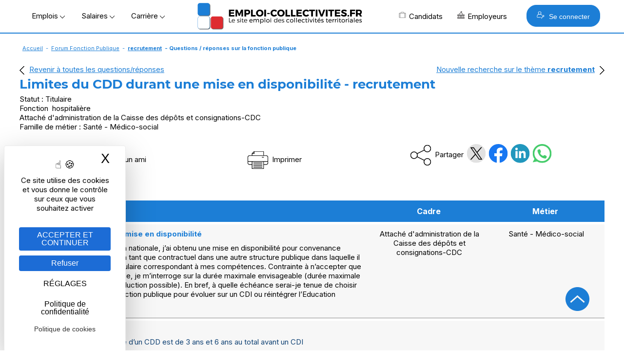

--- FILE ---
content_type: text/html; Charset=utf-8
request_url: https://www.emploi-collectivites.fr/limites-durant-mise-disponibilite-qr-38192.htm
body_size: 21867
content:




<!DOCTYPE html>
<html lang="fr" xmlns:og="https://ogp.me/ns#"  >
	<head>
		<!-- STATS -->
		
			<!-- Google tag (gtag.js) -->
			<script async src="https://www.googletagmanager.com/gtag/js?id=G-8N75VC9RZZ"></script>
			<script>
			window.dataLayer = window.dataLayer || [];
			function gtag(){dataLayer.push(arguments);}
			gtag('js', new Date());

			gtag('config', 'G-8N75VC9RZZ');
			</script>

		

		<meta content="Emploi-collectivites.fr" name="author">
		<meta name="viewport" content="width=device-width,minimum-scale=1,initial-scale=1">
		<link href="/rss.asp" title="Retrouvez nos dernières Offres d&#039;emploi d'emploi directement par fil RSS" type="application/rss+xml" rel="alternate">
		
		<title>Limites du CDD durant une mise en disponibilité  - recrutement - </title>
		<meta content="Bonjour, titulaire &agrave; l&rsquo;Education nationale, j&rsquo;ai obtenu une mise en disponibilit&eacute; pour convenance personnelle afin d&rsquo;exercer en " name="Description">		
		<meta content="OnZWhDwcwtF/v1qR5olOCmcL0CQuTKRdxTLlV/N4404=" name="verify-v1">
		<meta name="theme-color" content="#1c7ed6 ">
		
			<meta property="og:locale" content="fr_FR" />
			<meta property="og:type" content="article" content="" />
			<meta property="og:title" content="Limites du CDD durant une mise en disponibilité  - recrutement - " />
			<meta property="og:description" content="Bonjour, titulaire &agrave; l&rsquo;Education nationale, j&rsquo;ai obtenu une mise en disponibilit&eacute; pour convenance personnelle afin d&rsquo;exercer en " />
			<meta property="og:url" content="https://www.emploi-collectivites.fr/limites-durant-mise-disponibilite-qr-38192.htm" />
			<meta property="og:site_name" content="Emploi-collectivites.fr" />
			
			<meta name="twitter:card" content="summary_large_image" />
			<meta name="twitter:site" content="@JobTerritorial" />
			<meta name="twitter:title" content="Limites du CDD durant une mise en disponibilité  - recrutement - " />
			<meta name="twitter:description" content="Bonjour, titulaire &agrave; l&rsquo;Education nationale, j&rsquo;ai obtenu une mise en disponibilit&eacute; pour convenance personnelle afin d&rsquo;exercer en " />
			
 
		<link rel="icon" href="/images/logos/favicon.png" /> 
		<link href="/images/logos/favicon.png" rel="SHORTCUT ICON">

		<link rel="shortcut icon" href="/favicon.ico" type="image/x-icon" />
		<link rel="apple-touch-icon" href="/apple-touch-icon.png" />
		<link rel="apple-touch-icon" sizes="57x57" href="/apple-touch-icon-57x57.png" />
		<link rel="apple-touch-icon" sizes="72x72" href="/apple-touch-icon-72x72.png" />
		<link rel="apple-touch-icon" sizes="76x76" href="/apple-touch-icon-76x76.png" />
		<link rel="apple-touch-icon" sizes="114x114" href="/apple-touch-icon-114x114.png" />
		<link rel="apple-touch-icon" sizes="120x120" href="/apple-touch-icon-120x120.png" />
		<link rel="apple-touch-icon" sizes="144x144" href="/apple-touch-icon-144x144.png" />
		<link rel="apple-touch-icon" sizes="152x152" href="/apple-touch-icon-152x152.png" />
		<link rel="apple-touch-icon" sizes="180x180" href="/apple-touch-icon-180x180.png" />

		<link rel="preload" as="font" href="https://fonts.gstatic.com/s/montserrat/v14/JTURjIg1_i6t8kCHKm45_cJD3gfD_u50.woff2" crossorigin>
		<link rel="preload" as="font" href="https://fonts.gstatic.com/s/montserrat/v14/JTURjIg1_i6t8kCHKm45_cJD3gnD_g.woff2" crossorigin>
		<link rel="preload" as="font" href="https://fonts.gstatic.com/s/montserrat/v14/JTURjIg1_i6t8kCHKm45_ZpC3gfD_u50.woff2" crossorigin>
		<link rel="preload" as="font" href="https://fonts.gstatic.com/s/montserrat/v14/JTURjIg1_i6t8kCHKm45_ZpC3gnD_g.woff2" crossorigin>
		<link rel="preload" as="font" href="https://fonts.gstatic.com/s/montserrat/v14/JTURjIg1_i6t8kCHKm45_dJE3gfD_u50.woff2" crossorigin>
		<link rel="preload" as="font" href="https://fonts.gstatic.com/s/montserrat/v14/JTURjIg1_i6t8kCHKm45_dJE3gnD_g.woff2" crossorigin>
		<link rel="preconnect" href="https://rsms.me/">
		<link rel="stylesheet" href="https://rsms.me/inter/inter.css">

		<link href="/Style/commonStyle.min.css?v=264" type="text/css"  rel="stylesheet">
	<!--[if IE]> 
			<link rel="stylesheet" type="text/css" href="https://www.emploi-collectivites.fr/Style/IE.min.css" >	
		<![endif]-->	
		<meta property="og:title" content="Limites du CDD durant une mise en disponibilité  - recrutement - " /> <meta property="og:type" content="question/réponse" /> <meta property="og:url" content="https://www.emploi-collectivites.fr/limites-durant-mise-disponibilite-qr-38192.htm"/><meta property="og:image" content="https://www.emploi-collectivites.fr/images/flow/flow_faq.jpg"/><meta property="og:description" content="Bonjour, titulaire &agrave; l&rsquo;Education nationale, j&rsquo;ai obtenu une mise en disponibilit&eacute; pour convenance personnelle afin d&rsquo;exercer en " />	


	<script defer>

		window.init_functions = [];

		  
		     
		  function go(){
				try {
					initPage();
				}catch(err){
					
				}
		  }
		  	
	</script>

		


		<!-- MANDATORY: BEGIN IAB STUB -->
	  <script defer type="text/javascript">
	  "use strict";!function(){var e=function(){var e,t="__tcfapiLocator",a=[],n=window;for(;n;){try{if(n.frames[t]){e=n;break}}catch(e){}if(n===window.top)break;n=n.parent}e||(!function e(){var a=n.document,r=!!n.frames[t];if(!r)if(a.body){var s=a.createElement("iframe");s.style.cssText="display:none",s.name=t,a.body.appendChild(s)}else setTimeout(e,5);return!r}(),n.__tcfapi=function(){for(var e,t=arguments.length,n=new Array(t),r=0;r<t;r++)n[r]=arguments[r];if(!n.length)return a;if("setGdprApplies"===n[0])n.length>3&&2===parseInt(n[1],10)&&"boolean"==typeof n[3]&&(e=n[3],"function"==typeof n[2]&&n[2]("set",!0));else if("ping"===n[0]){var s={gdprApplies:e,cmpLoaded:!1,cmpStatus:"stub"};"function"==typeof n[2]&&n[2](s)}else a.push(n)},n.addEventListener("message",(function(e){var t="string"==typeof e.data,a={};try{a=t?JSON.parse(e.data):e.data}catch(e){}var n=a.__tcfapiCall;n&&window.__tcfapi(n.command,n.version,(function(a,r){var s={__tcfapiReturn:{returnValue:a,success:r,callId:n.callId}};t&&(s=JSON.stringify(s)),e&&e.source&&e.source.postMessage&&e.source.postMessage(s,"*")}),n.parameter)}),!1))};"undefined"!=typeof module?module.exports=e:e()}();
	  </script>
	<!-- MANDATORY: END IAB STUB -->
	<!-- ADD EVENTILISTNER -->


	<!-- END EVENTILISTNER -->	

	<script>
		(function(w, d) {
		w.PushEngage = w.PushEngage || [];
		w._peq = w._peq || [];
		PushEngage.push(['init', {
		appId: '25d8a0c2-be86-4351-badc-db476d6e06fd'
		}]);

		var e = d.createElement('script');

		e.src = 'https://clientcdn.pushengage.com/sdks/pushengage-web-sdk.js';
		e.async = true;
		e.type = 'text/javascript';
		d.head.appendChild(e);
		})(window, document);
		
		importScripts("https://clientcdn.pushengage.com/sdks/service-worker.js");
	</script>

		<script>

			function displayBanner(){
		/*		if($(window).scrollTop()>150) {
					$('#bannerlogo').hide();
					$('#logotop').show();
					
				}else{
					$('#bannerlogo').show();
					$('#logotop').hide();					
				}*/
			}

			window.init_functions.push(
					function(){
						displayBanner();
					}
					// Fix la barre des menus
/*
						$(document).bind("scroll",function(){
							$(window).scroll(function() {
									displayBanner();
								});						
							});
						}	*/	
				);
		</script>

		<script type="text/javascript">
			window.tarteaucitron_whitelist = [];
			window.tarteaucitron_whitelist.push(/recaptcha\/api\.js/);
		</script>
		
		<script src="https://tarteaucitron.io/load.js?domain=www.emploi-collectivites.fr&uuid=82e63e7803c3293ac4f5f10b8a9e1dd6e5feb1df"></script>
			


	<script>
		window.addEventListener('tac.root_available', function() {

			const privacyButton = document.getElementById("tarteaucitronPrivacyUrl");

			if (privacyButton) {
				const cookieButton = document.createElement("button");
				cookieButton.type = "button";
				cookieButton.setAttribute("role", "link");
				cookieButton.setAttribute("style", "cursor:pointer");
				cookieButton.textContent = "Politique de cookies";
				cookieButton.onclick = function() {
					window.location.href = "https://www.emploi-collectivites.fr/cookies.asp ";
				};

				privacyButton.insertAdjacentElement("afterend", cookieButton);
			}

		});

	</script>


	<script>
	if ('serviceWorker' in navigator) {
	navigator.serviceWorker.getRegistrations().then(regs => {
	regs.forEach(r => {
	if (r.scriptURL.includes('OneSignalSDK')) r.unregister();
	});
	});
	}
	</script>




</head>
<body onload="go()">
  <script defer type="text/javascript">

	    __tcfapi('init', 2, function() {}, {
	  appKey: '616b735e-8b9d-400b-bc68-ad56bf35369c', 

	})
	    __tcfapi('show', 2, function() {}, {
	  lazy: true,
	})
    
</script>

<script>
	window.init_functions.push(
		function(){		
			console.log('lat'+44.86);
			console.log('long'+1.89);			
		
			$(".info").each(function(){

				var tooltiptemplate = '<div class="sibling-tooltip-container"><img src="/images/v2/icons/interrogation.svg" class="sibling-tooltip-info"/> <div class="tooltip-info tooltip-info-set-width" ><div class="tooltip-content"> %message%</div> </div> </div>';

				var tooltiptemplate2 = '<div class="sibling-tooltip-container">      <div class="tooltip-info tooltip-info-set-width">        <div class="tooltip-content">          %message%        </div>      </div>    </div>';

				if($(this).attr("title")){
					if(this.tagName == 'INPUT'){
						var bulle = $(tooltiptemplate2.split("%message%").join($(this).attr("title").replace('\n','<br/>')));
						bulle.attr("style", $(this).attr("style")); 
						$(this).after(bulle);	
						$(this).addClass("sibling-tooltip-info");
						bulle.prepend(this);						
						$(this).on("mouseenter", function(){console.log(4);bulle.trigger("mouseenter")});


					}
					else{
						var bulle = $(tooltiptemplate.split("%message%").join($(this).attr("title").replace('\n','<br/>')));
						bulle.attr("style", $(this).attr("style"));
						if($(this).attr("width")) bulle.find('.tooltip-content').css("width",$(this).attr("width")); 
						$(this).after(bulle);					
						$(this).remove();
					}
				}
			});
		});
</script>

	

			<div id="loader" class="loader" style="display:block">
				<div class="bkloader"></div>
				<div style="top:50%; position:absolute; text-align:center; width:100%">
					<div class="loader1" style="display:inline-block">
					  <div class="bloc_general bloc1"></div>
					  <div class="bloc_general bloc3"></div>
					  <div class="bloc_general bloc4"></div>
					</div>
					<div id="circularG" style="display:none">
						<div id="circularG_1" class="circularG">
						</div>
						<div id="circularG_2" class="circularG">
						</div>
						<div id="circularG_3" class="circularG">
						</div>
						<div id="circularG_4" class="circularG">
						</div>
						<div id="circularG_5" class="circularG">
						</div>
						<div id="circularG_6" class="circularG">
						</div>
						<div id="circularG_7" class="circularG">
						</div>
						<div id="circularG_8" class="circularG">
						</div>
					</div>
					<br/><br/>
					<b style="font-size:12px">&nbsp;&nbsp;&nbsp;Veuillez patienter</b>
				</div>
			</div>

	

<div class="displayforprint" id="logoforprint" style="width:100%;text-align:right; position:absolute; top:0px;z-index:100">	 
	<img src="/images/logos/logo-emploi-collectivites.svg"  alt="Emploi Collectivites"/><br/>
	<div style="font-size:12px;text-align:center; display:inline-block;margin-top:15px;">
		Emploi-Collectivit&eacute;s<br/>10, rue de Penthièvre, F-75008 PARIS<br/>
		01 80 88 50 40<br/>
		www.emploi-collectivites.fr	
	</div>
</div>	




<div >	
		
			<header >			 


			<div id="topbanner">
				<div style="display:table;position: relative; margin:0 auto;width:100%;">
					



				<div id="bannerlogo">

					<div id="menu-menu2" class="menu" onclick=" ; $('#HeaderMenu:not(.hidden-md) li, #topbackground').toggle(); if($(this).hasClass('opened')) $(this).removeClass('opened'); else $(this).addClass('opened');  $('#HeaderMenu:not(.hidden-md) li:visible').css('display','block'); $(this).show(); $('*[role=navigation]').css('max-height', (window.innerHeight-100)+'px')"><span></span></div>

					

				<div style="display:flex; align-items: center;   justify-content: center;" >

					<div class="hidden-xs" >
						<span class="menu_button" onclick="openMenu('#menu-offres', this, 'left')" >Emplois&nbsp;<img src="/images/v2/icons/arrow-bottom.png"/></span>
						<span class="menu_button" onclick="openMenu('#menu-remuneration', this, 'left')" >Salaires&nbsp;<img src="/images/v2/icons/arrow-bottom.png"/></span>
						<span class="menu_button" onclick="openMenu('#menu-actu', this, 'left')" >Carrière&nbsp;<img src="/images/v2/icons/arrow-bottom.png"/></span>	
					</div>

					<a href="/" title="Emploi-collectivites.fr : Recrutement territorial, emploi public et portail d'actualité territoriale">
						<img class="mainlogo" src="/images/logos/logo-emploi-collectivites.png" alt="Emploi Collectivites"/>	
						<img class="mobilelogo" src="/images/logos/logo-ec-mobile.svg"  alt="Emploi Collectivites"/>
					</a> 
					<div class="hidden-xs" style="float:right; align-items:center; display:flex">
						<span class="menu_button" onclick="openMenu('#menu-candidats', this, 'right')" ><i class="icos" style="background-position:-336px 0;"></i>Candidats
						</span>
						<span class="menu_button menu_5" onclick="openMenu('#menu_5', this, 'right')" ><i class="icos" style="background-position:-352px 0;"></i>Employeurs
						</span>
						
							<button class="BlockLink blue" style="padding: 12px 20px;margin-left: 25px; " onclick="openMenu('#menu-connexion', this, 'right')"> <i class="icos" style="background-image:url(/images/v2/home/recruteur-w.svg);background-size:16px 16px"></i>   Se connecter</button>							
						
					</div>					

				</div>

		
			 </div>
			<div id="topcontainer">
			<div id="topbackground" style="display:none;">
			</div>		
			<div id="top">			
				<div id="HeaderMenu" >
					<div  id="HeaderMenuTop" style="position: relative; ; margin:0 auto;">
						<div style="margin-bottom:2px; text-align:center">
						<div  id="HeaderMenuTop2" >
						<div style="position:relative; left:0px;">
						<div role="navigation" id="centrer_menu" style="background-color: transparent; margin-right:15px; width:100%" >
						<ul style="position:relative">		

							<li id="menu-toutes-offres" onclick="window.open('/offres-emploi-territorial-mobilite','_top')" class="hidden-md"><a href="/offres-emploi-territorial-mobilite" >TOUTES LES OFFRES</a></li>

							<li id="menu-depot-cv" onclick="window.open('/depot-gratuit-de-cv-territorial-confidentiel.htm','_top')" class="hidden-md"><a href="/depot-gratuit-de-cv-territorial-confidentiel.htm">DÉPOSEZ VOTRE CV</a></li>					
							<li id="menu-alerte" onclick="window.open('/esp_candidats/offres_emploi/alerte_choix.asp','_top')" class="hidden-md"><a href="/esp_candidats/offres_emploi/alerte_choix.asp">CRÉEZ UNE ALERTE</a></li>															
							<li id="menu-offres" >
								<span>Offres d'emploi</span>
								<div class="ul">										
									<div class="li">
										<div class="subBlock1" style="max-width:500px;">
												  <span class="colorB"><b>Offres d'emploi Fonction publique</b></span>
													<a href="/offres-emploi-territorial-mobilite"><i class="minicooffres"></i><b>Toutes les offres d'emploi</b></a>	
													<a href="/emploi-categorie-A" >Emplois catégorie A</a>
													<a href="/emploi-categorie-B" >Emplois catégorie B</a>
													<a href="/emploi-categorie-C" >Emplois catégorie C</a>
													<a href="/offres-stage-fonction-publique"><b>Offres de stage / apprentissage</b></a>
													<a href="/fiches-recruteurs.htm"><b>Les collectivités recrutent</b></a>

													<br/>
													<a href="/esp_candidats/offres_emploi/emploi.asp" style="font-size:12px">Offres d'emploi par métier</a>
													<a href="/esp_candidats/offres_emploi/emploi-mots-cles.asp" style="font-size:12px">Offres d'emploi par mots-clés</a>											
													<a href="/esp_candidats/offres_emploi/cadre-emploi.asp" style="font-size:12px">Offres d'emploi par cadres d'emploi</a>	

						<!--
													<a href="/offres-emploi-territorial-mobilite?sdsearchparams=urgent"><i class="minicourgent"></i>Recrutement urgent</a>				
					
													<a href="/depot-gratuit-de-cv-territorial-confidentiel.htm"><i class="minicocv"></i>Déposer votre CV</a>

													<a href="/esp_candidats/offres_emploi/alerte_choix.asp" title="alertes" >
													<i class="minicoalerte"></i>Créer une alerte</a>

													<a class="hidden-xs" href="/esp_recruteurs/recrutement/clubrh-sinscrire.asp" title="Inscription Club RH" >
													<i class="minicoalerte"></i>Inscription Club RH</a><br/>
					
													<b class="hidden-xs">Offres selon catégorie</b>
							-->
										</div>											
										<div class="subBlock2">
											<span class="colorB"><b>Métiers/Cadres les plus recherchés</b></span>	
											<div >
											<a title="Emplois attaché  territorial/ offres d’emploi" href="/emploi-attache-territorial/recherche">Emplois attaché territorial</a><a title="Emplois technicien  territorial/ offres d’emploi" href="/emploi-technicien-territorial/recherche">Emplois technicien territorial</a><a title="Emplois ingénieur  territorial/ offres d’emploi" href="/emploi-ingenieur-territorial/recherche">Emplois ingénieur territorial</a><a title="Emplois urbanisme / offres d’emploi" href="/emploi-urbanisme/recherche">Emplois urbanisme</a><a title="Emplois ressources humaines / offres d’emploi" href="/emploi-ressources-humaines/recherche">Emplois ressources humaines </a><a title="Emplois finances / offres d’emploi" href="/emploi-finances/recherche">Emplois finances </a><a title="Emplois animateur / offres d’emploi" href="/emploi-animateur/recherche">Emplois animateur </a><a title="Emplois médecin / offres d’emploi" href="/emploi-medecin/recherche">Emplois médecin </a><a title="Emplois police municipale / offres d’emploi" href="/emploi-police-municipale/recherche">Emplois police municipale </a><a title="Emplois environnement/ offres d’emploi" href="/emploi-environnement/recherche">Emplois environnement</a><a title="Emplois adjoint administratif / offres d’emploi" href="/emploi-adjoint-administratif/recherche">Emplois adjoint administratif </a>
											</div>
										</div>
										<style>
											.subBlock1 a img, .subBlock2 a img{	
												vertical-align:middle;
												margin-right:5px;
											}
										</style>
									</div>
								</div>
							</li>	
						
							<li id="menu-remuneration" >
								<span>Rémunération</span>
								<div class="ul">	
									<div class="li">										
										<div class="subBlock1" >
											<span class="colorB"><b>Salaire Fonction publique</b></span>

											<b>
											<a href="/grille-indiciaire-territoriale">Grilles territoriales</a>
											<a href="/grille-indiciaire-hospitaliere">Grilles hospitali&egrave;res</a>
											<a href="/grille-indiciaire-etat">Grilles d'état</a>
											<a href="/grille-indiciaire-ville-paris">Grilles Ville de Paris</a>
											<a href="https://www.emploi-collectivites.fr/primes-indemnites-1-guide-2018-blog-territorial">Liste des primes</a><br/>
										</b>
											<span class="colorB"><b>Outils</b></a>
											<a href="/salaire-fonction-publique"><b>Simulateur : salaire net</b></a>													
										</div>

										<div class="subBlock2">
											<span class="colorB"><b>Grilles les plus consultées</b></span>

											<a href="/grille-indiciaire-territoriale-adjoint-administratif-territorial-aat/1/36.htm">Grille indiciaire adjoint administratif</a>								
											<a href="/grille-indiciaire-territoriale-adjoint-technique-territorial-att/4/46.htm">Grille indiciaire adjoint technique territorial</a>
											<a href="/grille-indiciaire-territoriale-attache-territorial/1/2.htm">Grille indiciaire attaché</a>							
											<a href="/grille-indiciaire-territoriale-agent-police-municipale-apm-policier-municipal/10/44.htm">Grille indiciaire police municipale</a>
											<a href="/grille-indiciaire-territoriale-redacteur-territorial/1/20.htm">Grille indiciaire rédacteur</a>
											<a href="/grille-indiciaire-territoriale-categorie-a">Grilles indiciaires catégorie A</a>
											<a href="/grille-indiciaire-territoriale-categorie-b">Grilles indiciaires catégorie B</a>
											<a href="/grille-indiciaire-territoriale-categorie-c">Grilles indiciaires catégorie C</a>
										</div>
									</div>
								</div>		
							</li>


							<li id="menu-actu" >
								<span>Carrière</span>								
								<div class="ul" style="width:400px">	
									<div class="li">
										<b>
											<a href="/blog-territorial.htm"><i class="icos" style="background-position:-208px 0;"></i>Guides et articles territoriaux</a>
											<a href="/fiches-metiers.htm"><i class="icos" style="background-position:-224px 0;"></i>Fiches métiers</a>
											<a href="/fiches-recruteurs.htm"><i class="icos" style="background-position:-240px 0;"></i>Pages marque employeur</a>
											<a href="/annuaire-mairie-collectivite"><i class="icos" style="background-position:-272px 0;"></i>Annuaires mairies</a>
											<a href="/annuaire-ecoles-formation"><i class="icos" style="background-position:-304px 0;"></i>Annuaire des écoles et des formations</a>	
											<a href="/images/Etude-handicap-collectivites-territoriales.pdf" target="_blank"><i class="icos" style="background-position:-288px 0;"></i>Enquête nationale : emploi et handicap</a>
											<a href="/FAQ-carriere.htm" target="_blank"><i class="icos" style="background-position:-368px 0;"></i>Espace aide et questions carrière</a>
										</b>
									
									</div>
								</div>			
							</li>	

							<li id="menu-candidats" >
								<span><b>Candidat</b></span>	
								<div class="ul">	
									<div class="li">
										<div class="subBlock1">
											<span class="colorB"><b>Accès candidat</b></span>
											<a href="/depot-gratuit-de-cv-territorial-confidentiel.htm"><i class="icos" style="background-position:-128px 0;"></i>M'inscrire</a>
											<a href="/esp_candidats/deposer_un_cv/depot_de_cv_logon.asp"><i class="icos" style="background-position:-112px 0;"></i>Me connecter</a>
										</div>
										<div class="subBlock1">
											<span class="colorB"><b>Services</b></span>
											<a href="/esp_candidats/offres_emploi/alerte_choix.asp"><i class="icos" style="background-position:-176px 0;"></i>Créer mon alerte</a>
											<a href="/esp_candidats/deposer_un_cv/depot_de_cv_logon.asp"><i class="icos" style="background-position:-160px 0;"></i>Déposer mon CV</a>
											<a href="/offres-emploi-territorial-mobilite"><i class="icos" style="background-position:-144px 0;"></i>Parcourir les offres d'emploi</a>
											<a href="/FAQ-fonction-publique"><i class="icos" style="background-position:-192px 0;"></i>Posez votre question – FAQ</a>
										</div>										
									</div>
								</div>			
							</li>
					
							<li id="menu_5">
								<span><b>Recruteur</b></span>										
								<div class="ul" style="border-color:#DE2C31;">	
									<div class="li">
										<div class="subBlock1">
												<span class="colorR"><b>Accès recruteur</b></span>
												<a href="/esp_recruteurs/recrutement/offre_edit.asp"><i class="icos" style="background-position:-32px 0;"></i>Diffuser ma première offre</a>
												<a href="/esp_recruteurs/recrutement/consult_offres_emploi.asp"><i class="icos"></i>Déjà client, me connecter</a>
												<a href="/solutions-recruteurs#contact"><i class="icos" style="background-position:-96px 0;"></i>Planifier un rendez-vous</a>

								<!--				<a  href="/esp_recruteurs/recrutement/demande-depot-d-offre.asp">Gratuité collectivités < 3000 h</a>
												<a href="/images/OperationsSpeciales.pdf" target="_blank">Calendrier opérations spéciales</a>
												<a href="/outplacement/outplacement.asp">Mobilités externes, Outplacement</a>
												<a  href="/cabinet-recrutement-secteur-public">Le cabinet de recrutement</a>	-->										
											</div>							
											<div class="subBlock2">
												<span class="colorR"><b>Solutions</b></span>
													<a href="/solutions-recruteurs"><i class="icos" style="background-position:-46px 0;"></i>Diffusion d'offres</a>
													<a href="/cvtheque-collectivites-territoriales.htm"><i class="icos" style="background-position:-16px 0;"></i>CVthèque candidats</a>
													<a href="/solutions-recruteurs#marque_employeur"><i class="icos" style="background-position:-64px 0;"></i>Marque employeur</a>
													<a href="/solutions-recruteurs#outils"><i class="icos" style="background-position:-80px 0;"></i>Suivi & outils RH</a>
													<a href="/ats-recrutement-public.asp"><i class="icos" style="background-position:-384px 0;"></i>ATS connectés</a>
												<!--	<a  href="">Demande de contact</a>
													<a href="/cv_recruteur_choix.asp">Créer un compte recruteur</a>
													
													<a href="/images/brochure-recruteur-territorial.pdf" target="_blank">Brochure</a>-->
													
							
											</div>
									</div>	
								</div>			
							</li>

							<li id="menu-connexion">								
								<span><b>Se connecter</b></span>		
								<div class="ul"   style="width:400px">	
									<div class="li">	
										<div class="" style="margin:20px;">						
													
			<a class="BlockLink blue5 connection" style="background-image:url(/images/v2/home/candidat-w.svg)" href="/esp_candidats/deposer_un_cv/depot_de_cv_logon.asp " title="Connectez-vous">CANDIDAT</a>	
			
			<a class="BlockLink red5 connection"  style="background-image:url(/images/v2/home/recruteur-w.svg);" href="/esp_recruteurs/recrutement/consult_offres_emploi.asp" title="Connectez-vous">RECRUTEUR</a>		
			
		
		<script>
		
				
				
				var mouseenterbehind = true;	
				var mouseenter = false;					
			/*	
				$('#accountBlockMain').bind("mouseenter",function(){ mouseenterbehind = true;mouseenter = false;		 $('#accountBlockPopup').css("display","block"); $('#accountBlockPopupBehind').show();});
				
				
				$('#accountBlockPopupBehind').bind("mouseenter",function(){
					$('#accountBlockPopup').css("display","none");  $('#accountBlockPopupBehind').hide();
				});		*/
		</script>
		
										</div>
									</div>
								</div>
							</div>

							</li>
						</ul>

	
						</div>

					</div>
				</div>
	
				
	
			</div>
			
			</header>
		
		<div id="main" role="main" >  

		
				<div style="clear:left;margin-bottom:0px;">
					<div class="linkpath"><a href="/">Accueil</a> - <a href="/FAQ-fonction-publique">Forum Fonction Publique</a> - <b><a href="/FAQ-recrutement.htm">recrutement</a> - <b>Questions / réponses sur la fonction publique</b></div>
				</div>
			


			<div style="position:relative;">

			

			<div id="topcontent" style="width:100%;max-width:100%">
				<ins class="adsbygoogle" style="" data-ad-client="ca-pub-4210794944090290" data-ad-slot="8719940043"></ins><script>(adsbygoogle = window.adsbygoogle || []).push({});</script> </div><br/><div style="float:left"><img src="/images/v2/icons/arrow-left.png" alt="flèche gauche" style="margin-bottom:-5px; margin-right:10px;"/><a href="/FAQ-fonction-publique" >Revenir à toutes les questions/réponses </a></div><div style="float:right"><a href="/FAQ-recrutement.htm" >Nouvelle recherche sur le thème <b>recrutement</b></a><img src="/images/v2/icons/arrow-right.png" alt="flèche droite" style="margin-bottom:-5px; margin-left:10px;"/></div>
					<div class="boxTitle" style="clear:both">
						 <h1>Limites du CDD durant une mise en disponibilité - recrutement</h1>	
					</div>
				
				
				<div class="maincontent" style="text-align:left; top:0px; z-index:100">
				<div>
				


<style>
	.qHead {
		font-weight:bold;
		color:#1c7ed6 
	}
	.qHead div{
		float:right; 
		margin-top:-12px; 
		font-weight:bold;
	}	
	.qHead span{
 
		font-size:13px;
		font-weight:bold; 
		color:#1c7ed6 
	}		

	.otherQ table:nth-child(even) {background: #DDD}	

	#remarks {
		height:100px;
	}
	.offrethumbnail {width:280px; margin-right:20px; }
</style>
<script>
	function openResponse(pElt, Qid, Qualid, Func){
		window.Qid = Qid;
		window.Qualid = Qualid;
		window.Func = Func;
		

		
		var answerBlock = $("#answerBlock");
		answerBlock.find("#remarks").val("");
		answerBlock.find("#remarks").html("");
		answerBlock.find("#email").val('');
		answerBlock.find("#txtCaptcha").val('');
		answerBlock.find("#edit").show();
		answerBlock.find("#thanks").hide();		
		$(pElt).parent().append(answerBlock);
		answerBlock.show();
	} 
	
	function openQuestion(pContent){		
	
	
		var remarksBlock = $("#remarksBlock") ;
		remarksBlock.show();			
		$('#questionBlock').show();
		if(pContent) $('#questionBlock').find('#remarks').val(pContent);
	} 
	
	function hideQuestion(){
		$('#questionBlock').hide();
	}
	
	function initPage(){
		$("#remarksTitle").hide();
	}
	
	
	window.init_functions.push(	function(){	
	
	});
</script>




	<div id="questionBlock" style="width:100%; height:100%;z-index:10000; display:none">
		<div style="position:fixed; left:0; top:0; width:100%; height:100%;background:#000;opacity:0.5;z-index:10005;">
		</div>		
		<div style="position:absolute; top:0; width:100%; height:100%;z-index:10010;text-align:center;">
			<div style="margin-top:50px; width:700px; display:inline-block;z-index:10010;background:#FFF;">
				<a href="#" style="float:right;margin-right:-15px; margin-top:-15px; text-decoration:none;" onclick="hideQuestion() ;return false;"><img src="/images/v2/croix-icone.png" alt="fermer"/></a>
				

<div id="apresquestion" style="display:none" >
	<div id="apresquestioncontent" style="position:relative">
		<div style="position:absolute; width:100%">
			<div style="float:right;display:inline-block; height:150px; width:150px; cursor:pointer;" onclick="$('#end_session_block').remove();">	
			</div>
		</div>
		<div style="position:absolute; display:inline-block; top:250px; left:100px; height:100px; width:250px;  cursor:pointer;" onclick="window.open('/offres-emploi-territorial-mobilite')">
		</div>
		<div style="position:absolute; display:inline-block; top:250px; left:350px; height:100px; width:250px; cursor:pointer;" onclick="window.open('/esp_candidats/offres_emploi/alerte.asp')">
		</div>
		<img src="/images/v2/forcer-offres-faq.png" alt="offres popup">
	</div>
</div>
<script language="javascript" type="text/javascript" src="/js/synapse.js?v=1"></script>
<script>
	var depts = ",01,02,03,04,05,06,07,08,09,10,11,12,13,14,15,16,17,18,19,21,22,23,24,25,26,27,28,29,2A,2B,30,31,32,33,34,35,36,37,38,39,40,41,42,43,44,45,46,47,48,49,50,51,52,53,54,55,56,57,58,59,60,61,62,63,64,65,66,67,68,69,70,71,72,73,74,75,76,77,78,79,80,81,82,83,84,85,86,87,88,89,90,91,92,93,94,95,96,971,972,973,974,975,976,977,978,986,987,988,";
	
	function openRemarks(){
		$("#remarksBlock").show();
	}	
		
	function sendRemarks(){
		var text = "";
		var  func = function(pData){
			if(pData == 1 ){
				$("#remarksBlock").find("#edit").hide();			
				$("#remarksBlock").find("#thanks").show();
			}else{
				my_alert("Un problème a eu lieu lors de l'envoi. Veuillez réessayer.");
	
			}
		};

		$('#edit select, #edit input, #edit textarea, #edit label').css("border","");
		
		/*if(!$("#edit [name=sugFonction]:checked").val()){ 
			text+="Veuillez choisir une fonction !\n\r";
			$("#edit [name=sugFonction]").css("border","solid 1px red");
		}*/
		if($("#edit #sugStatus").val() =="TITU" ||  $("#edit #sugStatus").val() =="CONT"){
				if($("#edit #sugFonction").val() == "-1"){ 
					text+="Veuillez choisir une fonction !\n\r";
					$("#edit #sugFonction").css("border","solid 1px red");
				}
			if($("#edit #cadres").val() == "-1"){ 
				text+="Veuillez choisir un cadre ou un corps!\n\r";
				$("#edit #cadres").css("border","solid 1px red");
			}		
		}

		if($("#edit #sugStatus").val() == "-1"){ 
			text+="Veuillez choisir un status !\n\r";
			$("#edit #sugStatus").css("border","solid 1px red");
		}
		
		$("#edit #sugDepId").val($.trim($("#edit #sugDepId").val()));
		if($("#edit #sugDepId").val().length==1) $("#edit #sugDepId").val("0"+$("#edit #sugDepId").val());
		
		if($("#edit #sugDepId").val() == ""){ 
			text+="Veuillez choisir un département!\n\r";
			$("#edit #sugDepId").css("border","solid 1px red");
		}else if(depts.indexOf(","+$("#edit #sugDepId").val()+",")==-1){
			text+="Veuillez entrer une bonne valeur pour le département français !\n\r";
			$("#edit #sugDepId").css("border","solid 1px red");
		}
		
		if($("#edit select[name=qualId]").val() == -1){
			text+="Veuillez choisir un thème !\n\r";
			$("#edit select[name=qualId]").css("border","solid 1px red");
		}

		if($("#edit #sugStatus").val() == "EXT" && $("#edit #sugMetier").val() == -1 ){ 
			text+="Veuillez choisir un métier !\n\r";
			$("#edit select[name=sugMetier]").css("border","solid 1px red");
		}
				
		if($("#remarks").val().length < 10) {
			text+="Votre question ou remarque est trop courte !\n\r";
			$("#edit #remarks").css("border","solid 1px red");
		}
		
		if($("#edit #rktitle").val().length <5){
			text+="Le titre de votre question est trop court !\n\r";			
			$("#edit #rktitle").css("border","solid 1px red");
		}else {
			var t = $("#rktitle").val().split(' ');
			var temp = [];
			for(var i =0; i < t.length; i++){
				if(t[i]!=' ' && t[i]!=''){
					temp.push(t[i]);
				}
			}
			if(temp.length < 3) text+="Le titre doit contenir 3 mots minimum !\n\r";	
			$("#edit #rktitle").css("border","solid 1px red");
		}		
		
		if($("#edit #email").val() < 5) {
			text+="Veuillez entrer votre adresse mail !\n\r";
			$("#edit #email").css("border","solid 1px red");
		}
/*
		if(!$("#auth_FAQ:checked")[0]) {
			text+="Veuillez accepter de recevoir une confirmation d’envoi et une réponse par email pour continuer !\n\r";
			$("#edit #auth_FAQ").next().css("border","solid 1px red");
		}
*/	
		if(text!=""){
			my_alert(text);
			return;			
		}
		
		verifReCaptcha2($("#txtCaptcha").val(),funcokFAQ,funcko);			
	}
	
	function getCadres(){
	    if($('#sugFonction').val()=='NONT'){
			$('#cadres').empty().append("<option value='0'>Pas titulaire</option>");
			return;
		}
		$('#cadres').empty().append("<option value='-1'>Corps ou Cadre d'emploi</option>");
		if($('#sugFonction').val()=='TERR') $('#cadres').load('/esp_candidats/grilleindiciaire/grille_indiciaire_remarques_fpt.asp');
		if($('#sugFonction').val()=='HOSP') $('#cadres').load('/esp_candidats/grilleindiciaire/grille_indiciaire_remarques_fph.asp');
		if($('#sugFonction').val()=='ETAT') $('#cadres').load('/esp_candidats/grilleindiciaire/grille_indiciaire_remarques_fpe.asp');			
	} 
	
	function afterTitleCorrection(pText){
		$("#rktitle").val(pText);
		corriger('ContactEmploi', 'Ufv2P3Ao', $("#remarks").val(), afterContentCorrection);	
	}
	
	function afterContentCorrection(pText){
		$("#remarks").val(pText);
		var  func = function(pData){
			if(pData.length > 0 ){
				$("#remarksBlock").find("#edit").hide();			
				$("#remarksBlock").find("#thanks").append(pData).show();
				waiteroff();
				if(isMobile) window.hideQuestionExt = function(){animate_popup(constructPopup($('#apresquestion').html(), 'heho2')); };		
			}else{
				my_alert("Un problème a eu lieu lors de l'envoi. Veuillez réessayer.");
			}
		};
		$.ajax({
			url:'/esp_candidats/grilleindiciaire/wsSendRemarks.asp',
			data : 	{
				content:$.trim($("#remarks").val()).split('\n').join('$$$'), 
				email:$("#email").val(), 
				context:$("#pageContext").html(),
				sugFonction:$("#edit #sugFonction").val(),
				sugStatus:$("#edit #sugStatus").val(),				
				sugCadreid:$("#edit #cadres").val(),
				sugDepId:$("#edit #sugDepId").val(),				
				qualid:$("#edit select[name=qualId]").val(),
				sugMetier:$("#edit #sugMetier").val(),
				capcha:$("#txtCaptcha").val(),
				auth_OFF:$("#auth_OFF")[0].checked?1:0,
				debId:-1,
				type:'GI_QUESTION',
				title:$("#rktitle").val()
				,targetType:'',targetId:''			
			},
			success:func,
			type:'POST',
			contentType:'application/x-www-form-urlencoded; charset=UTF-8'			
		});
		
		waiteron();
	}	
		
	function funcokFAQ(){
		corriger('ContactEmploi', 'Ufv2P3Ao', $("#rktitle").val(), afterTitleCorrection);	
	}
	
	function hideQuestion(){
		$('#questionBlock').hide();
		if(window.hideQuestionExt) window.hideQuestionExt();
	}
	
	function onChangeStatus(pElt){
		var elt = $(pElt);
		if(elt.val()=="TITU" ||  elt.val()=="CONT"){
			$("#edit #cadres").show();
			$("#edit #sugFonction").show();
		}else{
			$("#edit #cadres").hide();
			$("#edit #sugFonction").hide();	
		}
	}
	window.init_functions.push(
		function(){
			window.funcko = wrongCaptcha;	
			if(window.location.href.indexOf("open")>0) openQuestion();
	});
	
	function waiteron(){
		document.getElementById("waiter").style.display = "block";
	}
	
	function waiteroff(){
		document.getElementById("waiter").style.display = "none";
	}	
</script>	

<div id="waiter" style="position:absolute; display:none; width:100%; height:100%; opacity:0.7;Background-color:#FFF; text-align:center"><img style="vertical-align:middle; margin-top:100px; height:70px" src="/images/icon/loading70.gif" alt="chargement"/>
</div>	
	
<div id="remarksTitle" style="align:right"><span class="GridMajDate" style="cursor:pointer;text-decoration:underline; color:#DE2C31; padding:10px; padding-left:0px; " onclick="openRemarks();" title="Ces grilles sont fiables et régulièrement mises à jour. Cependant, une erreur peut subvenir et nous vous remercions par avance de bien vouloir nous en informer "><b>Posez une question sur cette grille indiciaire</b>.</span></div> 


<script>
	function onQualSelect(_value){
		 if(_value==2) {
			my_alert($('#infoMAJ').html());  		
		 } 
	} 					
</script>
<div id="remarksBlock" style=" display:none; "> 
<div style=" background-color:#f7f7f7;">


<!--Ces grilles sont fiables et régulièrement mises à jour. Cependant, une erreur peut subvenir et nous vous remercions par avance de bien vouloir nous en informer -->
<style>
	#edit input, #edit select ,#edit textarea{ border:solid 1px #999;	padding:2px;}
	#sugDepId::placeholder {color:#000;}
</style>

	<div id="edit" style="text-align:left;">
		<div class="bgbleu" style="font-size:15px; clear:none;"><b>SAISISSEZ VOTRE QUESTION</b><span class="hidden-xs"> et recevez une réponse personnalisée</span></div>
		<div style="padding:5px;; overflow:hidden">

				<b>Information sur votre poste actuel :</b><br/>
				<!--<div style="float:right">
				<label for="sugFonctionTERR" >Territoriale</label><input type="radio" id="sugFonctionTERR" name="sugFonction" value="TERR"/>&nbsp;&nbsp;&nbsp;
				<label for="sugFonctionHOSP" >Hospitalière</label><input type="radio" id="sugFonctionHOSP" name="sugFonction" value="HOSP"/>&nbsp;&nbsp;&nbsp;		
				<label for="sugFonctionETAT" >Etat</label><input type="radio" id="sugFonctionETAT" name="sugFonction" value="ETAT"/>	
				</div>-->
				<div style="padding-left:10px">

					
					
					<select id="sugStatus" name="sugStatus" onchange="onChangeStatus(this);" style="width:30%">
						<option value="-1">Votre Statut ?</option>
						<option value="TITU">Titulaire</option>
						<option value="CONT">Contractuel</option>
						<option value="EXT">Externe</option>
						<option value="PRIV">Privé</option>				
					</select>		

					<select id="sugFonction" name="sugFonction" onchange="getCadres();" style="display:none">
						<option value="-1">Fonction publique ?</option>
						<option value="TERR">Territoriale</option>
						<option value="HOSP">Hospitalière</option>
						<option value="ETAT">d'Etat</option>
					
					</select>
						<select id="cadres" name="sugCadreid" style="width:220px; display:none"><option value="-1">Corps ou Cadre d'emploi ?</option></select>
					<select id="sugMetier" name="sugMetier" style="width:30%">
						<option value="-1">Famille de métier ?</option>
					
					<option value="22">Animation - jeunesse</option><option value="18">Bâtiment - patrimoine bâti</option><option value="34">Cabinet</option><option value="8">Communication</option><option value="27">Culture - Conserv patrimoine</option><option value="2">Direction générale</option><option value="20">Eau - Assainissement</option><option value="9">Economie - Développement</option><option value="23">Education</option><option value="29">Enseignements artistiques</option><option value="10">Environnement</option><option value="17">Espaces verts - publics</option><option value="5">Finances - Contrôle gestion</option><option value="32">Incendie</option><option value="7">Informatique - NTIC</option><option value="4">Juridique</option><option value="14">Logement - Habitat</option><option value="15">Logistique - Maintenance - Entretien</option><option value="28">Médiathèques</option><option value="33">Petite enfance</option><option value="31">Police - Sécurité</option><option value="3">Population-Administration Générale</option><option value="19">Propreté et déchets</option><option value="13">Ressources humaines</option><option value="24">Restauration</option><option value="25">Santé - Médico-social</option><option value="21">Social</option><option value="30">Sports</option><option value="12">Transports</option><option value="11">Urbanisme</option><option value="16">Voirie - Travaux Publics</option>

				</select>
					
					<input type="text" id="sugDepId" name="sugDepId" size="1" placeholder="N° de département ?" style="width:30%"/>
					
					<!--
					<select id="sugDepId" name="sugDepId" style="width:105px;">
						<option  value="-1">Département</option>
						<option value="01">Ain</option>
						<option value="02">Aisne</option>
						<option value="03">Allier</option>
						<option value="04">Alpes de Haute-Provence</option>
						<option value="05">Hautes Alpes</option>
						<option value="06">Alpes-Maritimes</option>
						<option value="07">Ardèche</option>
						<option value="08">Ardennes</option>
						<option value="09">Ariège</option>
						<option value="10">Aube</option>
						<option value="11">Aude</option>
						<option value="12">Aveyron</option>
						<option value="13">Bouches-du-Rhône</option>
						<option value="14">Calvados</option>
						<option value="15">Cantal</option>
						<option value="16">Charente</option>
						<option value="17">Charente-Maritime</option>
						<option value="18">Cher</option>
						<option value="19">Corrèze</option>
						<option value="21">Côte-d'Or</option>
						<option value="22">Côtes-du-Nord</option>
						<option value="23">Creuse</option>
						<option value="24">Dordogne</option>
						<option value="25">Doubs</option>
						<option value="26">Drôme</option>
						<option value="27">Eure</option>
						<option value="28">Eure-et-Loire</option>
						<option value="29">Finistère</option>
						<option value="2A">Corse-du-Sud</option>
						<option value="2B">Haute-Corse</option>
						<option value="30">Gard</option>
						<option value="31">Haute Garonne</option>
						<option value="32">Gers</option>
						<option value="33">Gironde</option>
						<option value="34">Hérault</option>
						<option value="35">Ille-et-Vilaine</option>
						<option value="36">Indre</option>
						<option value="37">Indre-et-Loire</option>
						<option value="38">Isère</option>
						<option value="39">Jura</option>
						<option value="40">Landes</option>
						<option value="41">Loir-et-Cher</option>
						<option value="42">Loire</option>
						<option value="43">Haute Loire</option>
						<option value="44">Loire-Atlantique</option>
						<option value="45">Loiret</option>
						<option value="46">Lot</option>
						<option value="47">Lot-et-Garonne</option>
						<option value="48">Lozère</option>
						<option value="49">Maine-et-Loire</option>
						<option value="50">Manche</option>
						<option value="51">Marne</option>
						<option value="52">Haute Marne</option>
						<option value="53">Mayenne</option>
						<option value="54">Meurthe-et-Moselle</option>
						<option value="55">Meuse</option>
						<option value="56">Morbihan</option>
						<option value="57">Moselle</option>
						<option value="58">Nièvre</option>
						<option value="59">Nord</option>
						<option value="60">Oise</option>
						<option value="61">Orne</option>
						<option value="62">Pas-de-Calais</option>
						<option value="63">Puy-de-Dôme</option>
						<option value="64">Pyrénées-Atlantiques</option>
						<option value="65">Hautes Pyrénées</option>
						<option value="66">Pyrénées-Orientales</option>
						<option value="67">Bas Rhin</option>
						<option value="68">Haut Rhin</option>
						<option value="69">Rhône</option>
						<option value="70">Haute Saône</option>
						<option value="71">Saône-et-Loire</option>
						<option value="72">Sarthe</option>
						<option value="73">Savoie</option>
						<option value="74">Haute Savoie</option>
						<option value="75">Ville-de-Paris</option>
						<option value="76">Seine-Maritime</option>
						<option value="77">Seine-et-Marne</option>
						<option value="78">Yvelines</option>
						<option value="79">Sèvres</option>
						<option value="80">Somme</option>
						<option value="81">Tarn</option>
						<option value="82">Tarn-et-Garonne</option>
						<option value="83">Var</option>
						<option value="84">Vaucluse</option>
						<option value="85">Vendée</option>
						<option value="86">Vienne</option>
						<option value="87">Haute Vienne</option>
						<option value="88">Vosges</option>
						<option value="89">Yonne</option>
						<option value="90">Territoire-de-Belfort</option>
						<option value="91">Essonne</option>
						<option value="92">Hauts-de-Seine</option>
						<option value="93">Seine-Saint-Denis</option>
						<option value="94">Val-de-Marne</option>
						<option value="95">Val-d'Oise</option>
						<option value="971">Guadeloupe</option>
						<option value="972">Martinique</option>
						<option value="973">Guyana</option>
						<option value="974">La réunion</option>
						<option value="975">Saint-Pierre-et-Miquelon</option>
						<option value="976">Mayotte</option>
						<option value="977">Saint-Barthélemy</option>
						<option value="978">Saint-Martin</option>
						<option value="986">Wallis-et-Futuna</option>
						<option value="987">Polynésie française</option>
						<option value="988">Nouvelle-Calédonie</option>
					</select>
					-->
				</div>
				<br class="hidden-xs" style=" clear:both;"/>		
				<b>Quel est le thème de votre question :</b> <div style="display:inline-block"><select class="genSelect qualId" name="qualId" size="1" " data-placeholder="Choisissez un élément"><option  selected  value="-1">Thème ?</option><option  style="color:#154094" value="14">Autres</option><option  style="color:#154094" value="5">Carrière</option><option  style="color:#154094" value="18">Concours</option><option  style="color:#154094" value="11">Congés</option><option  style="color:#154094" value="10">Détachement</option><option  style="color:#154094" value="7">Équivalence</option><option  style="color:#154094" value="1">Formation</option><option  style="color:#154094" value="9">Mise à disposition</option><option  style="color:#154094" value="3">Mobilité</option><option  style="color:#154094" value="8">Mutation</option><option  style="color:#154094" value="12">Mutuelle</option><option  style="color:#154094" value="17">Recrutement</option><option  style="color:#154094" value="2">Rémunération</option><option  style="color:#154094" value="13">Retraite</option><option  style="color:#154094" value="16">Santé </option><option  style="color:#154094" value="15">Temps de travail</option></select></div>
				<br/><br  class="hidden-xs" />
				<b>Saisissez le titre de votre question</b> (comme vous le "taperiez" dans <i>Google</i>)
				<input id="rktitle" maxlength="100" style="width:100%;" value=""></input>
				<br style="clear:both;"/><br  class="hidden-xs" />
				<div >
					<b>Tapez votre question :</b> <span class="redNotes">(n'indiquez aucune donnée personnelle dans votre question)</span>  <br/>
					<textarea id="remarks" style="width:100%;height:200px;" placeholder="Soyez SVP le plus précis possible lorsque vous détaillez votre situation afin que notre expert puisse avoir tous les éléments en sa possession pour répondre favorablement à votre question. Merci de votre compréhension."></textarea><br/>		
					
				</div>		<br  class="hidden-xs"  style="clear:both;"/>
				
				<div>
					
					<b>Votre email :</b> <span class="redNotes">(votre email n'apparaîtra pas et restera strictement confidentiel)</span> <br/>
					<input type="text" value=""  name="email" id="email" placeholder=""></input><br/>
					<br  class="hidden-xs"  style="clear:both;"/>
		          	<!-- RGPD -->
		          	<div class="" style="overflow:hidden; padding:5px;">		
						<!--
						<label class="onoff">				
							<input name="auth_FAQ" id="auth_FAQ" type="checkbox" value="1" checked>
							<div></div>
							J’accepte de recevoir une confirmation par email
						</label><br/>
						-->
						<label class="onoff">				
							<input name="auth_OFF" id="auth_OFF" type="checkbox" value="1">
							<div></div>
							Je souhaite recevoir des opportunités de poste
						</label>						
					</div>



					</div>
					<div style="text-align:center">	
							<button id="envoyer" class="g-recaptcha BlockLink blue5"  style="width:250px" data-sitekey="6Lc0iBglAAAAAIbN5sQJFVWM5-2X4clOtWFC-RHG" data-callback="sendRemarks" onclick="sendRemarks()">Envoyer la question</button>
					</div> 
			</div>			
		</div>		
		
		
	</div>
	<div id="thanks" style="display:none;padding:10px;">
	
			<b>Votre question a été prise en compte et sera traitée prochainement.</b><br/>
	</div>	
</div></div>
<script>
	window.init_functions.push(
		function(){
			$("#edit select[name=qualId]").css({width:"158px"});
			$('select[name=qualId]').on("change", function(){onQualSelect($(this).val())}); 

			


		});
</script>


			</div>
		</div>
	</div>
	

	

	Statut : 
	Titulaire
	<br/>
	
		Fonction&nbsp;
		hospitalière
			<br/>

		Attaché d'administration de la Caisse des dépôts et consignations-CDC

		<br/>
	
	Famille de métier : Santé - Médico-social

	<br/>


	<br/>

	

<div class="row hideforprint">
	<div class="col-4-md col-6-xs hidden-xs" style="text-align:center">
		<a style="padding-right:50px;color:#000;text-decoration:none" class="noactiononquit"  href="mailto:?subject=Limites du CDD durant une mise en disponibilité  - recrutement - &body=https://www.emploi-collectivites.fr/limites-durant-mise-disponibilite-qr-38192.htm"><img align="absmiddle" width="50px" src="/images/v2/icons/email-ami.svg"/>&nbsp;Envoyer à un ami</a>
	</div>
	
	<div class="col-3-md col-6-xs hidden-xs" style="text-align:center">
		<a style="padding-right:50px;color:#000;text-decoration:none" href="javascript:print()" class="noactiononquit"  style="cursor:pointer"><img align="absmiddle" width="50px" src="/images/v2/icons/imprimer.svg"/>&nbsp;Imprimer</a>
	</div>



	<div style=" display:flex; flex-direction:row; justify-content: center;text-align:center; ">

			<img align="absmiddle" width="50px" src="/images/v2/icons/partager.svg"/><div style="line-height:47px">&nbsp;Partager&nbsp;</div>

			<a target="_blank" class="rs icon twitter" onclick="ga('send', 'social', 'Twitter', 'Share', '%url');"  href="https://twitter.com/share?url=https://www.emploi-collectivites.fr/limites-durant-mise-disponibilite-qr-38192.htm&text=Limites du CDD durant une mise en disponibilité  - recrutement - &via=JobTerritorial"></a>
					<a target="_blank"  class="rs icon facebook"  rel="nofollow noopener noreferrer" onclick="ga('send', 'social', 'Facebook', 'Share', '%url');"  onclick="ga('send', 'social', 'Facebook', 'Share', '%url');"  href="https://www.facebook.com/sharer.php?u=https://www.emploi-collectivites.fr/limites-durant-mise-disponibilite-qr-38192.htm&t=Limites du CDD durant une mise en disponibilité  - recrutement - "></a>		
					<a class="rs icon linkedin" onclick="window.open('https://www.linkedin.com/shareArticle?mini=true&amp;url=https://www.emploi-collectivites.fr/limites-durant-mise-disponibilite-qr-38192.htm?title=Limites du CDD durant une mise en disponibilité  - recrutement - ', 'linkedinShare', 'width=744,height=688'); ga('send', 'social', 'Linkedin', 'Share', '%url'); return false;"  href="javascript:void(0)"></a>
				<a class="rs icon whatsapp" href="https://api.whatsapp.com/send/?text=Limites du CDD durant une mise en disponibilité  - recrutement -  https://www.emploi-collectivites.fr/limites-durant-mise-disponibilite-qr-38192.htm"></a>	
	</div><br style="clear:both"/>




</div>


	<br/>	<br/>
 


									
										
						<script type="application/ld+json">
						    {
						      "@context": "https://schema.org",
						      "@type": "FAQPage",
						      "mainEntity": [ {"@type": "Question","name": "Limites du CDD durant une mise en disponibilité ","acceptedAnswer": {"@type": "Answer", "text": "Bonjour, La durée maximale d'un CDD est de 3 ans et 6 ans au total avant un CDI Cordialemen" }}]
						    }
						</script>


										<style>
											.question {
												background-color:#F7f7f7;
												margin-bottom:5px;
												padding:10px;
												padding-bottom:0px;
												border-bottom:solid 1px #888;	
											}
									
											.answer {
												border-bottom:solid 1px #666;
												padding:10px;		
												color:#104274;	
												background-color:#F7f7f7;	
											}	
											.answer div:first-child {padding:5px; min-height: 70px }

								
											.contrib2 div:first-child {	
												padding-left:80px; 
												background-image:url(/images/faq/reponses.png);
												background-repeat:no-repeat;
												background-size: 70px;
											}											

											
											
									
											.question {	padding:0px;}
											.question:hover {background-color:#EEE}
									

											.question-block {overflow:hidden; padding:10px; }
											a.question-title {font-weight: bold; text-decoration:none;}

											.col-center{
												/*display: flex;
												align-items: center;
												 justify-content: center;*/
												vertical-align:center;
												 text-align:center;
											}

											.div-center{
												width:100%;
												height:100%;
												display: flex;
												align-items: center;
												justify-content: center;
											}
												
											@media (max-width: 750px){	
												.question-block {width:100%}												
												.answer tr:nth-child(2) td:nth-child(1){display:none}
												.complement td:nth-child(1){display:none}
											}
											
										</style>
										<script>							
											function plusresultat(_elt,_page){
												$.get('/esp_candidats/grilleindiciaire/ws_FAQ.asp',{ action: "results", Page: _page, qualId:17, quest:'',keywords:''}, function(pData){															
																
														$(_elt).before($('<div>'+pData+'</div>'));
														$(_elt).remove(); 
													
													});
											}
										</script>



										<div class="hidden-xs row" style="background-color: #1c7ed6 ; color:#fff; padding:2px;">
											<div class="col-6-md col-12-xs">
												<b style="font-size:16px;">Sujet abordé</b>
											</div>
											<div class="col-2-md col-12-xs" style="text-align:center">
												<b style="font-size:16px;">Cadre</b>
											</div>
											<div class="col-2-md col-12-xs" style="text-align:center">
												<b style="font-size:16px;">Métier</b>
											</div>											
										</div>																						




										<div class="row question erreur0" width="100%">
											<div  style="cursor:pointer" onclick="window.open('https://www.emploi-collectivites.fr/limites-durant-mise-disponibilite-qr-38192.htm','_self')" exhref="grille-indiciaire-qr--0','_self')">
												<div class="col-6-md col-12-xs">													
													
											
														<a class="question-title" href="https://www.emploi-collectivites.fr/limites-durant-mise-disponibilite-qr-38192.htm" exhref="grille-indiciaire-qr--0"><span>Limites du CDD durant une mise en disponibilité </span></a> 
														
														
														
														<br/>														
														<div class="question-block">														
															<div style="width:100%">
															Bonjour, titulaire &agrave; l&rsquo;Education nationale, j&rsquo;ai obtenu une mise en disponibilit&eacute; pour convenance personnelle afin d&rsquo;exercer en tant que contractuel dans une autre structure publique dans laquelle il n&rsquo;existait pas de poste de titulaire correspondant &agrave; mes comp&eacute;tences. Contrainte &agrave; n&rsquo;accepter que des CDD durant cette p&eacute;riode, je m&rsquo;interroge sur la dur&eacute;e maximale envisageable (dur&eacute;e maximale d&rsquo;un CDD, nombre de reconduction possible). En bref, &agrave; quelle &eacute;ch&eacute;ance serai-je tenue de choisir entre d&eacute;missionner de la fonction publique pour &eacute;voluer sur un CDI ou r&eacute;int&eacute;grer l&rsquo;Education nationale?&nbsp;&nbsp;&nbsp;&nbsp;&nbsp;&nbsp;&nbsp;&nbsp;&nbsp;&nbsp;&nbsp;&nbsp;&nbsp;&nbsp;&nbsp;&nbsp;&nbsp;&nbsp;&nbsp;&nbsp;&nbsp;&nbsp;&nbsp;&nbsp;&nbsp;&nbsp;&nbsp;&nbsp;&nbsp;&nbsp;&nbsp;&nbsp;&nbsp;&nbsp;&nbsp;&nbsp;&nbsp;&nbsp;&nbsp;&nbsp;&nbsp;		
															 </div> 	


														
															
																



														</div> 

														
													</div>
													<div class="col-2-md col-12-xs col-center">
														<div class="div-center">
															Attaché d'administration de la Caisse des dépôts et consignations-CDC
														</div>
													</div>
													<div class="col-2-md col-12-xs col-center">
														<div class="div-center">
															Santé - Médico-social
														</div>
													</div>													
														
											</div>	</div>		
										
																


												<div class="answer contrib2" width="100%" itemscope="acceptedAnswer"  itemtype="https://schema.org/Answer">
													<div>
														<span>
														Bonjour,<br/>La dur&eacute;e maximale d&rsquo;un CDD est de 3 ans et 6 ans au total avant un CDI<br/>Cordialement
															<div style="font-size:10px;color:#000"><i>
															Contributeur actif - Expert en ressources humaines - secteur public</i>
															</div>
															<div style="font-size:12px;color:#000;padding-top:10px;padding-bottom:10px;"><i>
															Les réponses aux questions ne sont pas officielles. Emploi-collectivites.fr est heureux de vous rendre ce service gracieusement.<br/><br/>
															Notre réponse est purement consultative et n’a aucune valeur légale.<br/>
															Ces informations sont données à titre indicatif et n’ont pas de valeur juridique. Elles vous seront néanmoins surement utiles.</i>
															</div>

															<div style="float:right;font-size:10px;color:#999">Copyright © 1995-2026 - www.emploi-collectivites.fr tous droits réservés</div>
															</span>
														
													</div>											
											
												</div>	
											
									<br/><center>
									</center>
									
			
										

	<br/>
	<div><a name="add_comment"></a></div>
	<br/>									 				
		


	

<script>	
	function sendResponse(){

		if($("#answerBlock #remarks").val().length < 10) {
			my_alert("Votre réponse est trop courte !");
			return;
		}
		if($("#answerBlock #email").val() < 5) {
			my_alert("Veuillez entrer votre adresse mail !");
			return;
		}		
		if( !validateMail($("#answerBlock #email").val())) {
			my_alert("Veuillez entrer une adresse mail !");
			return;
		}

		verifCaptcha("toto",funcokresp,funckoresp);

	}
	
	function checkContrib(){
		if ($("#answerBlock #email").val().indexOf("fortin")>=0 || $("#answerBlock #email").val().indexOf("csente")>=0  ) 
			$('#answerBlock #capchaBlock').hide();
		else
			$('#answerBlock #capchaBlock').show();		
	}
	
	function funcokresp(){
			var  func = function(pData){

				if(pData == 'already' ){
					good_popup('<div style="text-align:left;color:#FFF;">Cher Contributeur, bonjour.<br/><br/>Il semblerait que votre réponse apportée à cette question soit identique à une même réponse précédente.<br/><br/>De ce fait, nous risquons une pénalisation de duplicate content par les moteurs de référencement.<br/><br/>Pour éviter cela,<br/><br/>nous vous demandons de compléter votre réponse avec une ou quelques phrases de personnalisation de votre réponse.<br/><br/>Bien cordialement</div>');
				}
				else if(pData == 1 ){
					$("#answerBlock").find("#edit").hide();			
					$("#answerBlock").find("#thanks").show();
				}
				else if(pData == 0 ){
					my_alert("Veuillez entrer le code à nouveau celui-ci n'a pas été reconnu.");
				}
				else{
					my_alert("Un problème a eu lieu !");
				}			
			};

			$.ajax({
				url:'/esp_candidats/grilleindiciaire/wssendRemarks.asp',
				data : {
					content: $("#answerBlock #remarks").val().split('\n').join('$$$'),
					email:$("#answerBlock #email").val(),
					context:$("#answerBlock#pageContext").html(),
					sugFonction:window.Func,
					type:'GI_RESPONSE',
					parent:window.Qid,
					qualid:window.Qualid,
					prev:-1,
					//userAgent:navigator.userAgent
					capcha:$("#answerBlock #txtCaptcha").val()
					,targetType:''			
				},
				success:func,
				type:'POST',
				contentType:'application/x-www-form-urlencoded; charset=UTF-8'			
			});		
	}
	
	window.funckoresp = function(){			

		return funcokresp();
		

		my_alert('Veuillez resaisir le code');
	}
	
</script>


	<script>
		function obtenirreponse( _sugId){
									$.get('/esp_candidats/grilleindiciaire/ws_FAQ.asp',{ action: "obtenir_reponse", sugId: _sugId}, function(pData){
									if(pData == "1") {													
								
									}
									else alert ("Un problème a eu lieu");});		
								}

		window.init_functions.push(	function(){						
			obtenirreponse(38192);
		});
	</script>
	
<br/>

<h2>Les offres d'emploi du cadre concerné</h2>

<table class="offerLine " id="offre_102163" onclick="window.open('https://www.emploi-collectivites.fr/offre-emploi-territoriale-departement-hautes-alpes/medecin-pmi-mds-briancon-102163','_self')" width="100%" style="font-size:14px;margin-bottom:20px; "><tr class="off_content tr"><td class="logoside td" width="100px" height="100px" align="center" valign="middle" style="background-image:url('https://www.emploi-collectivites.fr/download/banniere_min/conseil-general-hautes-alpes-05-recrute.jpg?v=1761840026"><div style="align-content: center;"><img style="border:none;" src="https://www.emploi-collectivites.fr/download/logo_recruteurs/Bouton_20667_100x80.jpg?v=1761840026" alt="offre emploi territorial DÉPARTEMENT DES HAUTES ALPES"/></div></td><td class="td" align="left" valign="middle" style="order:2;"><a class="stretched-link" href="https://www.emploi-collectivites.fr/offre-emploi-territoriale-departement-hautes-alpes/medecin-pmi-mds-briancon-102163" aria-label="Voir l'offre Médecin PMI MDS Briançon H/F"></a><div class="OffreDescription" ><h3>Médecin PMI MDS Briançon H/F</h3><div>DÉPARTEMENT DES HAUTES ALPES</div><div class="cartouche" width="100%">
<span  class="lieu btinfo"  align="left" ><img  width="16px" src="https://www.emploi-collectivites.fr/images/v2/icons/lieu.svg"  alt="localisation" />&nbsp;Briançon&nbsp;(05)</span><span class="btinfo"  align="left" ><img  width="16px" src="https://www.emploi-collectivites.fr/images/v2/icons/categorie.svg" alt="catégorie offre"/>&nbsp;Catégorie A</span><span class="btinfo"  align="left" ><img  width="16px" src="https://www.emploi-collectivites.fr/images/v2/icons/cadre.svg" alt="cadre d'emploi"/>&nbsp;Médecin territorial</span><br/><span  class="contrat btinfo"  align="left" ><img  width="16px" src="https://www.emploi-collectivites.fr/images/v2/icons/contrat.svg"  alt="Contractuels" />&nbsp;Ouvert aux contractuels</span></div><div class="infos" style="background-color:#EA7B7E">Derniers jours</div><a href="https://www.emploi-collectivites.fr/offre-emploi-territoriale-departement-hautes-alpes/medecin-pmi-mds-briancon-102163" class="BlockLink black voir_offre">Voir l'offre</a></div></td></tr></table><table class="offerLine " id="offre_104664" onclick="window.open('https://www.emploi-collectivites.fr/offre-emploi-territoriale-departement-hautes-alpes/medecin-pmi-mds-cezanne-104664','_self')" width="100%" style="font-size:14px;margin-bottom:20px; "><tr class="off_content tr"><td class="logoside td" width="100px" height="100px" align="center" valign="middle" style="background-image:url('https://www.emploi-collectivites.fr/download/banniere_min/conseil-general-hautes-alpes-05-recrute.jpg?v=1761840026"><div style="align-content: center;"><img style="border:none;" src="https://www.emploi-collectivites.fr/download/logo_recruteurs/Bouton_20667_100x80.jpg?v=1761840026" alt="offre emploi territorial DÉPARTEMENT DES HAUTES ALPES"/></div></td><td class="td" align="left" valign="middle" style="order:2;"><a class="stretched-link" href="https://www.emploi-collectivites.fr/offre-emploi-territoriale-departement-hautes-alpes/medecin-pmi-mds-cezanne-104664" aria-label="Voir l'offre Médecin PMI MDS Cézanne F/H"></a><div class="OffreDescription" ><h3>Médecin PMI MDS Cézanne F/H</h3><div>DÉPARTEMENT DES HAUTES ALPES</div><div class="cartouche" width="100%">
<span  class="lieu btinfo"  align="left" ><img  width="16px" src="https://www.emploi-collectivites.fr/images/v2/icons/lieu.svg"  alt="localisation" />&nbsp;Gap&nbsp;(05)</span><span class="btinfo"  align="left" ><img  width="16px" src="https://www.emploi-collectivites.fr/images/v2/icons/categorie.svg" alt="catégorie offre"/>&nbsp;Catégorie A</span><span class="btinfo"  align="left" ><img  width="16px" src="https://www.emploi-collectivites.fr/images/v2/icons/cadre.svg" alt="cadre d'emploi"/>&nbsp;Médecin territorial</span><br/><span  class="contrat btinfo"  align="left" ><img  width="16px" src="https://www.emploi-collectivites.fr/images/v2/icons/contrat.svg"  alt="Contractuels" />&nbsp;Ouvert aux contractuels</span></div><a href="https://www.emploi-collectivites.fr/offre-emploi-territoriale-departement-hautes-alpes/medecin-pmi-mds-cezanne-104664" class="BlockLink black voir_offre">Voir l'offre</a></div></td></tr></table><table class="offerLine " id="offre_104842" onclick="window.open('https://www.emploi-collectivites.fr/offre-emploi-territoriale-departement-hautes-alpes/medecin-pmi-mds-fangerots-104842','_self')" width="100%" style="font-size:14px;margin-bottom:20px; "><tr class="off_content tr"><td class="logoside td" width="100px" height="100px" align="center" valign="middle" style="background-image:url('https://www.emploi-collectivites.fr/download/banniere_min/conseil-general-hautes-alpes-05-recrute.jpg?v=1761840026"><div style="align-content: center;"><img style="border:none;" src="https://www.emploi-collectivites.fr/download/logo_recruteurs/Bouton_20667_100x80.jpg?v=1761840026" alt="offre emploi territorial DÉPARTEMENT DES HAUTES ALPES"/></div></td><td class="td" align="left" valign="middle" style="order:2;"><a class="stretched-link" href="https://www.emploi-collectivites.fr/offre-emploi-territoriale-departement-hautes-alpes/medecin-pmi-mds-fangerots-104842" aria-label="Voir l'offre Médecin PMI MDS Fangerots H/F"></a><div class="OffreDescription" ><h3>Médecin PMI MDS Fangerots H/F</h3><div>DÉPARTEMENT DES HAUTES ALPES</div><div class="cartouche" width="100%">
<span  class="lieu btinfo"  align="left" ><img  width="16px" src="https://www.emploi-collectivites.fr/images/v2/icons/lieu.svg"  alt="localisation" />&nbsp;Gap&nbsp;(05)</span><span class="btinfo"  align="left" ><img  width="16px" src="https://www.emploi-collectivites.fr/images/v2/icons/categorie.svg" alt="catégorie offre"/>&nbsp;Catégorie A</span><span class="btinfo"  align="left" ><img  width="16px" src="https://www.emploi-collectivites.fr/images/v2/icons/cadre.svg" alt="cadre d'emploi"/>&nbsp;Médecin territorial</span><br/><span  class="contrat btinfo"  align="left" ><img  width="16px" src="https://www.emploi-collectivites.fr/images/v2/icons/contrat.svg"  alt="Contractuels" />&nbsp;Ouvert aux contractuels</span></div><a href="https://www.emploi-collectivites.fr/offre-emploi-territoriale-departement-hautes-alpes/medecin-pmi-mds-fangerots-104842" class="BlockLink black voir_offre">Voir l'offre</a></div></td></tr></table><script>if(typeof checkofferline != 'undefined') checkofferline();</script>

	<div id="subheader" class="hide-md" style="position: fixed; bottom: 0px; width: 100%; height:70px;  background-color:#FFF; padding:2px;display:none; text-align:center; padding-top:10px; box-shadow: 5px 0 10px 0px #999 ">
		<div style="display:inline-block; width:1000px;">
			<a class="BlockLink blue5" href="https://www.emploi-collectivites.fr/offres-emploi-territorial-mobilite/?sdsearchparams=cadre_168" style="display:inline-block;width:auto">CONSULTEZ LES OFFRES D'EMPLOI SUR CE CADRE</a> 
				<div class="hidden-xs" style="display:inline-block;float:right"> 
	              		<div class="hideforprint"><div class="colorB" style="display:inline-block;font-size:20px;vertical-align:top;line-height:50px; padding-right:15px; "><b>PARTAGER</b><br/></div><div style="display:inline-block;margin-bottom:-15px"><a target="_blank" class="rs icon twitter" href="https://twitter.com/share?url=https://www.emploi-collectivites.fr/limites-durant-mise-disponibilite-qr-38192.htm&text=Limites du CDD durant une mise en disponibilité  - recrutement - &via=JobTerritorial"></a><a target="_blank"  class="rs icon facebook"  rel="nofollow noopener noreferrer"  href="https://www.facebook.com/sharer.php?u=https://www.emploi-collectivites.fr/limites-durant-mise-disponibilite-qr-38192.htm&t=Limites du CDD durant une mise en disponibilité  - recrutement - "></a><a class="rs icon linkedin" onclick="window.open('https://www.linkedin.com/shareArticle?mini=true&amp;url=https://www.emploi-collectivites.fr/limites-durant-mise-disponibilite-qr-38192.htm&title=Limites du CDD durant une mise en disponibilité  - recrutement - ', 'linkedinShare', 'width=744,height=688');" href="javascript:void(0)"></a><a class="rs icon whatsapp" href="https://api.whatsapp.com/send/?text=Limites du CDD durant une mise en disponibilité  - recrutement -  https://www.emploi-collectivites.fr/limites-durant-mise-disponibilite-qr-38192.htm"></a>	</div></div>   			
				</div>
		</div>
	</div>
	<script>		
		window.init_functions.push(
			function(){			
				$('header').append($('#subheader'));
				$(document).on("scroll", function(){
					if ($(document).scrollTop() > 400) {
						$('#subheader').show("slow");
					}else{
						$('#subheader').hide("slow");
					}
				});
			  });
	</script>	
	<br/>
	<span style="font-size:16px; ">Vous n'avez pas trouvé la réponse adéquate :  </span> <a href="javascript:return void(0);" class="BlockLink big black" onclick="openQuestion();" style="display:inline-block; width:300px;">POSEZ VOTRE QUESTION</a>
	<br/>
			<style>
				.input1::placeholder {
					color:#000;
				}
			</style>
		
	    <h2>Trouvez la réponse à votre question "recrutement"</h2>
	    

		<div id="infoMAJ" style="display:none">
			
		</div>

		<form id="searchForm"  action="/FAQ-fonction-publique" method="POST" style="">				
					<input name="quest" type="hidden" value="">
					<div class="form_block" style="margin-bottom:0px">
							<div class="row">
							<div class="col-4-md col-12-xs"/>
								<div>
									<input name="keywords" class="input1" value="" placeholder="Tapez ici les mots clés de votre recherche"/> 
								</div>
							</div>
							<div class="col-4-md  col-12-xs"/>
								<div class="themes">		
							
									<select name = "qualId"/>
										<option value="-1">Sélectionnez un thème</option>				
										<option value="14">AUTRES</option><option value="5">CARRIÈRE</option><option value="18">CONCOURS</option><option value="11">CONGÉS</option><option value="10">DÉTACHEMENT</option><option value="7">ÉQUIVALENCE</option><option value="1">FORMATION</option><option value="9">MISE À DISPOSITION</option><option value="3">MOBILITÉ</option><option value="8">MUTATION</option><option value="12">MUTUELLE</option><option selected="selected" value="17">RECRUTEMENT</option><option value="2">RÉMUNÉRATION</option><option value="13">RETRAITE</option><option value="16">SANTÉ </option><option value="15">TEMPS DE TRAVAIL</option>									

									</select>
								</div>
							</div>		
		

							<div class="col-2-md  col-12-xs">
								<div >
									<button class="BlockLink blue" style="width:100%;margin:2px 0" onclick="$('#searchForm').submit(); return false;">TROUVER</button>
								</div>
							</div>

						</div>
										
				</div> 	
		</form>


	<!--Questions liées -->
	

	<br/>

	<h2>Autres questions liées à la thématique "recrutement"</h2>
	<div class="otherQ">
	
	<div class="question" width="100%" onclick="window.open($(this).find('a').attr('href'), '_top')" style="cursor:pointer">												

						
					
			<div>		
				<div class="col-8-md col-12-xs">

					<a class="question-title" href="https://www.emploi-collectivites.fr/classification-qr-616.htm">
						<span >Classification</span>

					</a>	

					<div style="overflow:hidden">
						<div style="width:695px">
							Bonjour,
Je voudrais savoir dans quelle catégorie, quel grade et échelon a-t-on droit pour une embauche de gestionnaires des rémunérations sachant la ville compte 1200 agents
Sincères salutations

						</div>
					</div>		
				 </div> 

				<div class="col-2-md col-12-xs col-center">
					<div class="div-center">			
						7 réponse(s)
					</div>
				</div>													
												
		
				</div>											
		
			</div>	
								
	
	
	<div class="question" width="100%" onclick="window.open($(this).find('a').attr('href'), '_top')" style="cursor:pointer">												

						
					
			<div>		
				<div class="col-8-md col-12-xs">

					<a class="question-title" href="https://www.emploi-collectivites.fr/reprise-services-anterieurs-qr-17235.htm">
						<span >reprise services antérieurs </span>

					</a>	

					<div style="overflow:hidden">
						<div style="width:695px">
							Bonjour,
J&#39;ai &eacute;t&eacute; attach&eacute;e territoriale contractuelle pendant 2 ans dans une collectivit&eacute;. J&#39;ai moins de douze ans d&#39;exp&eacute;rience.
Aujourd&#39;hui, je vais &ecirc;tre nomm&eacute;e stagiaire dans une autre collectivit&eacute;.
D&#39;apr&egrave;s mes ca
						</div>
					</div>		
				 </div> 

				<div class="col-2-md col-12-xs col-center">
					<div class="div-center">			
						5 réponse(s)
					</div>
				</div>													
												
		
				</div>											
		
			</div>	
								
	
	
	<div class="question" width="100%" onclick="window.open($(this).find('a').attr('href'), '_top')" style="cursor:pointer">												

						
					
			<div>		
				<div class="col-8-md col-12-xs">

					<a class="question-title" href="https://www.emploi-collectivites.fr/recrutement-stagiaire-qr-1932.htm">
						<span >recrutement de stagiaire</span>

					</a>	

					<div style="overflow:hidden">
						<div style="width:695px">
							Bonjour,
J'effectue actuellement une reconversion dans le domaine hygiène, sécurité, environnement dans le cadre d'un congé individuel de formation. Dans ce contexte, je pourrai être intégré dans une entité en qualité de stagiaire (et non d'apprenti).
Quelle est la marche à suivre et surtout, y a-
						</div>
					</div>		
				 </div> 

				<div class="col-2-md col-12-xs col-center">
					<div class="div-center">			
						4 réponse(s)
					</div>
				</div>													
												
		
				</div>											
		
			</div>	
								
	
	
		
<br/>

	</div>


	<br/>
	
	



	<center>

	<img src="/images/v2/icons/arrow-left.png" alt="flèche gauche" style="margin-bottom:-5px; margin-right:10px;"/><a href="/FAQ-recrutement.htm" >Voir toutes les questions/réponses sur le thème "<b>recrutement</b>"</a>
	</center>							
	<br/>
	<br/>



	<style>
		.bottomicons .col-4-md {text-align:center;}
		.bottomicons .col-4-md div{display:inline-block;}		
		.bottomicons img {width:60px; float:left; margin-right:8px;}
		.bottomicons a {font-size:16px; text-decoration:none; padding:10px;width:180px; display:inline-block;}
	</style>
<br/>
	<div class="bottomicons row">
		<div class="col-4-md col-12-xs">
			<div>
				<img src="/images/v2/icons/monitor.png"/>
				<a href="/offres-emploi-territorial-mobilite" >Consultez les offres<br/>d'emploi</a>
			</div>
		</div>
		<div class="col-4-md col-12-xs">
			<div>
				<img src="/images/v2/icons/grilles.png"/>
				<a href="/grilles-indiciaires" >Grille indiciaire</a>
			</div>
		</div>
		<div class="col-4-md col-12-xs">
			<div>
				<img src="/images/v2/icons/chat.png"/>
				<a href="/FAQ-recrutement.htm">Questions<br/>recrutement</a>
			</div>		
		</div>
	</div>
<br/>



<script>
	window.init_functions.push(
		function(){
			$("#searchForm select[name=cadreId]").css({width:"140px"}).val("");
	});	
	
</script>





</div>
</div>
</div>


</div> 
		


</div>
<script defer>
 	document.getElementById('loader').style.display='none' ;
</script>




				<footer>
					<div style="border-top:solid 2px #1c7ed6;border-bottom:solid 2px #1c7ed6;">
						<div id="footerBar" style="text-align:center">
						<img src="/images/logos/logo-emploi-collectivites.svg" alt="Emploi Collectivites"/>
						</div>
					</div>
					<div style="padding:5px;overflow:hidden; background-color:#f7f7f7;">
						
						<div id="footerBloc" >

							<div id="footerLinks" style="text-align:center; margin-bottom: 15px">
								<span><a><img src="/images/v2/icons/rgpd.svg" align="absmiddle" style="float:left;width:160px;margin:-15px 0px"/><br style="clear:both"/></a> </span>
								<a href="/esp_divers/affiliation.asp">Logos&nbsp;et&nbsp;banni&egrave;res</a>
								<a href="/esp_divers/mentions-legales.asp">Mentions&nbsp;légales</a>
								<a href="/partenariats.asp">Partenariats</a>
								<a href="/esp_divers/mentions-legales.asp">CGU</a>
								<a href="/charte-qualite-contact-emploi.asp">Charte&nbsp;qualité</a>								
								<a href="/politique_confidentialite.asp">Politique&nbsp;confidentialité</a>
								<a href="/a-propos.asp">A propos</a>
								<a href="/plan-du-site.asp" >Plan&nbsp;du&nbsp;site</a>
								<a href="/cookies.asp">Cookies</a>
							</div>
						<div class="footer1">				
							<div>
								<b>Emploi Fonction Publique territoriale</b>
								<a  href="/esp_candidats/offres_emploi/emploi.asp">Les offres d'emploi par métier</a>
								<a  href="/esp_candidats/offres_emploi/emploi-mots-cles.asp">Les offres d'emploi par mots clés</a>								
								<a  href="/esp_candidats/offres_emploi/cadre-emploi.asp">Les offres par cadres d'emplois</a>		
								<a  href="/esp_candidats/offres_emploi/emploi-collectivites.asp">Les offres d'emploi par région, département et ville</a>
								<a  href="/fiches-recruteurs.htm">Les collectivités qui recrutent</a>	
								<a href="/rss/offres.xml" target="_blank">🔔 S'abonner aux dernières offres d'emploi (flux RSS)</a>
							</div>
							<div>
								<b>Rémunération Fonction Publique</b>
								<a  href="/grille-indiciaire-territoriale">Grilles indiciaires territoriales</a>
								<a  href="/grille-indiciaire-hospitaliere">Grilles indiciaires hospitalières</a>
								<a  href="/grille-indiciaire-etat">Grilles indiciaires d'état</a>
								<a  href="/grille-indiciaire-ville-paris">Grilles indiciaires Paris</a>
								<a  href="/salaire-fonction-publique">Mode de calcul grilles indiciaires</a>	
							</div>
							<div>
								<b>Annuaires</b>
								<a  href="/annuaire-mairie-collectivite">Annuaires mairies, collectivités<br/>et organismes publics</a>
								<a  href="/annuaire-ecoles-formation">Annuaire écoles et formations</a>
							</div>	
							<div>
								<b>Actualités territoriales</b>
								<a href="/blog-territorial.htm">Fiches utiles territoriales</a>
								<a href="/FAQ-fonction-publique">Questions/Réponses</a>
							</div>
		
						</div>
						<div id="footer-about">
							<div>Suivez nous sur les réseaux sociaux</div>						
							<a target="_blank" class="rs icon twitter" onclick="ga('send', 'social', 'Twitter', 'Share', '%url');"  href="https://x.com/JobTerritorial"></a>&nbsp;&nbsp;
								<a target="_blank" class="rs icon facebook"  rel="nofollow noopener noreferrer" onclick="ga('send', 'social', 'Facebook', 'Share', '%url');"  onclick="ga('send', 'social', 'Facebook', 'Share', '%url');"  href="https://www.facebook.com/emploi.collectivite/"></a>&nbsp;&nbsp;

								<a class="rs icon linkedin" href="https://www.linkedin.com/company/emploi-collectivites-fr/"></a>&nbsp;&nbsp;
								<a target="_blank" class="rs icon instagram" onclick="ga('send', 'social', 'Instagram', 'Share', '%url');"  href="https://www.instagram.com/emploicollectivites"></a>					
							<br/><br/>
							<div>Qui sommes nous ?</div>
							<p>
							© <span itemprop="author" itemscope itemtype="https://schema.org/Person"> <span itemprop="name">Emploi-Collectivites.fr</span> </span>- Tous droits réservés.</p>
							<p>Emploi-Collectivites est le site des offres d'emploi des collectivités territoriales.</p>
							<p>Site d'emploi public et collectivités, Offres d'emploi, CVthèque, offres de stages, annonces de recrutement, emplois, des milliers d'emplois territoriaux, tous secteurs et régions, mobilités externes, outplacement.</p>

							</div>
						</div>
					</div>
				</div>

			 </footer>
	

<img id="totop" src="/images/v2/icons/totop.svg" onclick="$('html,body').scrollTop(0);" alt="Haut de page" title="Retourner en haut de page"/>




	<iframe id="sessionkeeper" style="width:20px; height:20px; border:none; visibility:hidden"></iframe> 	

	</div>  <!--item scope-->
			 <!--HEAD script> -->
			<script defer >
				window.init_functions.push(
					function(){
						if($("#postulerform")[0]){
							$(document).bind("scroll",function(){

								$(window).scroll(function() {

/*
								    var top_of_element = $("#postulerform").offset().top;
								    var bottom_of_element = $("#postulerform").offset().top + $("#postulerform").outerHeight();
								    var bottom_of_screen = $(window).scrollTop() + $(window).innerHeight();
								    var top_of_screen = $(window).scrollTop();
								
								    if ((bottom_of_screen > top_of_element) && (top_of_screen < bottom_of_element)){
								    	    //console.log("top_of_element "+top_of_element+"bottom_of_element "+bottom_of_element+"bottom_of_screen "+bottom_of_screen+"top_of_screen "+top_of_screen+ "hide");
							
								        // the element is visible, do something
								        $("#bottombanner").hide();
								        $(".bottombanner").hide();
								    } else {
								    		   // console.log("top_of_element "+top_of_element+"bottom_of_element "+bottom_of_element+"bottom_of_screen "+bottom_of_screen+"top_of_screen "+top_of_screen+ "show");
								    	//console.log("show");
								        // the element is not visible, do something else
								        $("#bottombanner").show();
								        $(".bottombanner").show();
								    }
*/
								    if ($(window).scrollTop()>150){
								    	 $("#bottombanner").show();
								       $(".bottombanner").show();
								       $('header').hide();
								    }else{
								    	 $("#bottombanner").hide();
								       $(".bottombanner").hide();
								       $('header').show();
								    }

								});
							});
						}
					}
				);
			</script>

			<script src="https://ajax.googleapis.com/ajax/libs/jquery/3.6.1/jquery.min.js"></script>
			<script src="/js/commons.min.js?v=128" type="text/javascript"></script>
			<script defer src="/js/jquery.cookie.min.js" type="text/javascript"></script>			
			<script defer async src='https://www.google.com/recaptcha/api.js'></script> 

			<script defer> 
			function favoris() {

			if (navigator.userAgent.toLowerCase().indexOf('safari') >= 0)
			{
				my_my_alert("Utilisez CTRL + D (Windows) ou POMME + D (Mac) pour l'ajout du site à vos favoris.");
			}
			else if ( navigator.appName != 'Microsoft Internet Explorer' )
			{ window.sidebar.addPanel("Emploi Collectivites",""&HTTP&"://www.emploi-collectivites.fr",""); }

			else { window.external.AddFavorite(""&HTTP&"://www.emploi-collectivites.fr","Emploi Collectivites"); }

			}
			</script>	
			
			<!--GOOGLE-->
			<script defer src="https://apis.google.com/js/platform.js" async defer>		  {lang: 'fr'}		</script>	





		



			
			
			<script defer type="text/javascript">
				_linkedin_data_partner_id = "163978";
				</script><script defer type="text/javascript">
				(function(){var s = document.getElementsByTagName("script")[0];
				var b = document.createElement("script");
				b.type = "text/javascript";b.async = true;
				b.src = "https://snap.licdn.com/li.lms-analytics/insight.min.js";
				s.parentNode.insertBefore(b, s);})();
				</script>
				<noscript>
				<img height="1" width="1" style="display:none;" alt="linkedin" src="https://dc.ads.linkedin.com/collect/?pid=163978&fmt=gif" />
			</noscript>


		<script defer type="text/javascript">
		__tcfapi('init', 2, function(){}, {
		  appKey: '616b735e-8b9d-400b-bc68-ad56bf35369c',
		  privacyWidget: {
		    color: 'clear',
		    position: 'bottomRight',
		    text: 'Privacy center'
		  }
		})
		</script>

		</body>
	</html>


--- FILE ---
content_type: text/html; charset=utf-8
request_url: https://www.google.com/recaptcha/api2/anchor?ar=1&k=6Lc0iBglAAAAAIbN5sQJFVWM5-2X4clOtWFC-RHG&co=aHR0cHM6Ly93d3cuZW1wbG9pLWNvbGxlY3Rpdml0ZXMuZnI6NDQz&hl=en&v=PoyoqOPhxBO7pBk68S4YbpHZ&size=invisible&anchor-ms=20000&execute-ms=30000&cb=lg4blpt0rgwz
body_size: 48573
content:
<!DOCTYPE HTML><html dir="ltr" lang="en"><head><meta http-equiv="Content-Type" content="text/html; charset=UTF-8">
<meta http-equiv="X-UA-Compatible" content="IE=edge">
<title>reCAPTCHA</title>
<style type="text/css">
/* cyrillic-ext */
@font-face {
  font-family: 'Roboto';
  font-style: normal;
  font-weight: 400;
  font-stretch: 100%;
  src: url(//fonts.gstatic.com/s/roboto/v48/KFO7CnqEu92Fr1ME7kSn66aGLdTylUAMa3GUBHMdazTgWw.woff2) format('woff2');
  unicode-range: U+0460-052F, U+1C80-1C8A, U+20B4, U+2DE0-2DFF, U+A640-A69F, U+FE2E-FE2F;
}
/* cyrillic */
@font-face {
  font-family: 'Roboto';
  font-style: normal;
  font-weight: 400;
  font-stretch: 100%;
  src: url(//fonts.gstatic.com/s/roboto/v48/KFO7CnqEu92Fr1ME7kSn66aGLdTylUAMa3iUBHMdazTgWw.woff2) format('woff2');
  unicode-range: U+0301, U+0400-045F, U+0490-0491, U+04B0-04B1, U+2116;
}
/* greek-ext */
@font-face {
  font-family: 'Roboto';
  font-style: normal;
  font-weight: 400;
  font-stretch: 100%;
  src: url(//fonts.gstatic.com/s/roboto/v48/KFO7CnqEu92Fr1ME7kSn66aGLdTylUAMa3CUBHMdazTgWw.woff2) format('woff2');
  unicode-range: U+1F00-1FFF;
}
/* greek */
@font-face {
  font-family: 'Roboto';
  font-style: normal;
  font-weight: 400;
  font-stretch: 100%;
  src: url(//fonts.gstatic.com/s/roboto/v48/KFO7CnqEu92Fr1ME7kSn66aGLdTylUAMa3-UBHMdazTgWw.woff2) format('woff2');
  unicode-range: U+0370-0377, U+037A-037F, U+0384-038A, U+038C, U+038E-03A1, U+03A3-03FF;
}
/* math */
@font-face {
  font-family: 'Roboto';
  font-style: normal;
  font-weight: 400;
  font-stretch: 100%;
  src: url(//fonts.gstatic.com/s/roboto/v48/KFO7CnqEu92Fr1ME7kSn66aGLdTylUAMawCUBHMdazTgWw.woff2) format('woff2');
  unicode-range: U+0302-0303, U+0305, U+0307-0308, U+0310, U+0312, U+0315, U+031A, U+0326-0327, U+032C, U+032F-0330, U+0332-0333, U+0338, U+033A, U+0346, U+034D, U+0391-03A1, U+03A3-03A9, U+03B1-03C9, U+03D1, U+03D5-03D6, U+03F0-03F1, U+03F4-03F5, U+2016-2017, U+2034-2038, U+203C, U+2040, U+2043, U+2047, U+2050, U+2057, U+205F, U+2070-2071, U+2074-208E, U+2090-209C, U+20D0-20DC, U+20E1, U+20E5-20EF, U+2100-2112, U+2114-2115, U+2117-2121, U+2123-214F, U+2190, U+2192, U+2194-21AE, U+21B0-21E5, U+21F1-21F2, U+21F4-2211, U+2213-2214, U+2216-22FF, U+2308-230B, U+2310, U+2319, U+231C-2321, U+2336-237A, U+237C, U+2395, U+239B-23B7, U+23D0, U+23DC-23E1, U+2474-2475, U+25AF, U+25B3, U+25B7, U+25BD, U+25C1, U+25CA, U+25CC, U+25FB, U+266D-266F, U+27C0-27FF, U+2900-2AFF, U+2B0E-2B11, U+2B30-2B4C, U+2BFE, U+3030, U+FF5B, U+FF5D, U+1D400-1D7FF, U+1EE00-1EEFF;
}
/* symbols */
@font-face {
  font-family: 'Roboto';
  font-style: normal;
  font-weight: 400;
  font-stretch: 100%;
  src: url(//fonts.gstatic.com/s/roboto/v48/KFO7CnqEu92Fr1ME7kSn66aGLdTylUAMaxKUBHMdazTgWw.woff2) format('woff2');
  unicode-range: U+0001-000C, U+000E-001F, U+007F-009F, U+20DD-20E0, U+20E2-20E4, U+2150-218F, U+2190, U+2192, U+2194-2199, U+21AF, U+21E6-21F0, U+21F3, U+2218-2219, U+2299, U+22C4-22C6, U+2300-243F, U+2440-244A, U+2460-24FF, U+25A0-27BF, U+2800-28FF, U+2921-2922, U+2981, U+29BF, U+29EB, U+2B00-2BFF, U+4DC0-4DFF, U+FFF9-FFFB, U+10140-1018E, U+10190-1019C, U+101A0, U+101D0-101FD, U+102E0-102FB, U+10E60-10E7E, U+1D2C0-1D2D3, U+1D2E0-1D37F, U+1F000-1F0FF, U+1F100-1F1AD, U+1F1E6-1F1FF, U+1F30D-1F30F, U+1F315, U+1F31C, U+1F31E, U+1F320-1F32C, U+1F336, U+1F378, U+1F37D, U+1F382, U+1F393-1F39F, U+1F3A7-1F3A8, U+1F3AC-1F3AF, U+1F3C2, U+1F3C4-1F3C6, U+1F3CA-1F3CE, U+1F3D4-1F3E0, U+1F3ED, U+1F3F1-1F3F3, U+1F3F5-1F3F7, U+1F408, U+1F415, U+1F41F, U+1F426, U+1F43F, U+1F441-1F442, U+1F444, U+1F446-1F449, U+1F44C-1F44E, U+1F453, U+1F46A, U+1F47D, U+1F4A3, U+1F4B0, U+1F4B3, U+1F4B9, U+1F4BB, U+1F4BF, U+1F4C8-1F4CB, U+1F4D6, U+1F4DA, U+1F4DF, U+1F4E3-1F4E6, U+1F4EA-1F4ED, U+1F4F7, U+1F4F9-1F4FB, U+1F4FD-1F4FE, U+1F503, U+1F507-1F50B, U+1F50D, U+1F512-1F513, U+1F53E-1F54A, U+1F54F-1F5FA, U+1F610, U+1F650-1F67F, U+1F687, U+1F68D, U+1F691, U+1F694, U+1F698, U+1F6AD, U+1F6B2, U+1F6B9-1F6BA, U+1F6BC, U+1F6C6-1F6CF, U+1F6D3-1F6D7, U+1F6E0-1F6EA, U+1F6F0-1F6F3, U+1F6F7-1F6FC, U+1F700-1F7FF, U+1F800-1F80B, U+1F810-1F847, U+1F850-1F859, U+1F860-1F887, U+1F890-1F8AD, U+1F8B0-1F8BB, U+1F8C0-1F8C1, U+1F900-1F90B, U+1F93B, U+1F946, U+1F984, U+1F996, U+1F9E9, U+1FA00-1FA6F, U+1FA70-1FA7C, U+1FA80-1FA89, U+1FA8F-1FAC6, U+1FACE-1FADC, U+1FADF-1FAE9, U+1FAF0-1FAF8, U+1FB00-1FBFF;
}
/* vietnamese */
@font-face {
  font-family: 'Roboto';
  font-style: normal;
  font-weight: 400;
  font-stretch: 100%;
  src: url(//fonts.gstatic.com/s/roboto/v48/KFO7CnqEu92Fr1ME7kSn66aGLdTylUAMa3OUBHMdazTgWw.woff2) format('woff2');
  unicode-range: U+0102-0103, U+0110-0111, U+0128-0129, U+0168-0169, U+01A0-01A1, U+01AF-01B0, U+0300-0301, U+0303-0304, U+0308-0309, U+0323, U+0329, U+1EA0-1EF9, U+20AB;
}
/* latin-ext */
@font-face {
  font-family: 'Roboto';
  font-style: normal;
  font-weight: 400;
  font-stretch: 100%;
  src: url(//fonts.gstatic.com/s/roboto/v48/KFO7CnqEu92Fr1ME7kSn66aGLdTylUAMa3KUBHMdazTgWw.woff2) format('woff2');
  unicode-range: U+0100-02BA, U+02BD-02C5, U+02C7-02CC, U+02CE-02D7, U+02DD-02FF, U+0304, U+0308, U+0329, U+1D00-1DBF, U+1E00-1E9F, U+1EF2-1EFF, U+2020, U+20A0-20AB, U+20AD-20C0, U+2113, U+2C60-2C7F, U+A720-A7FF;
}
/* latin */
@font-face {
  font-family: 'Roboto';
  font-style: normal;
  font-weight: 400;
  font-stretch: 100%;
  src: url(//fonts.gstatic.com/s/roboto/v48/KFO7CnqEu92Fr1ME7kSn66aGLdTylUAMa3yUBHMdazQ.woff2) format('woff2');
  unicode-range: U+0000-00FF, U+0131, U+0152-0153, U+02BB-02BC, U+02C6, U+02DA, U+02DC, U+0304, U+0308, U+0329, U+2000-206F, U+20AC, U+2122, U+2191, U+2193, U+2212, U+2215, U+FEFF, U+FFFD;
}
/* cyrillic-ext */
@font-face {
  font-family: 'Roboto';
  font-style: normal;
  font-weight: 500;
  font-stretch: 100%;
  src: url(//fonts.gstatic.com/s/roboto/v48/KFO7CnqEu92Fr1ME7kSn66aGLdTylUAMa3GUBHMdazTgWw.woff2) format('woff2');
  unicode-range: U+0460-052F, U+1C80-1C8A, U+20B4, U+2DE0-2DFF, U+A640-A69F, U+FE2E-FE2F;
}
/* cyrillic */
@font-face {
  font-family: 'Roboto';
  font-style: normal;
  font-weight: 500;
  font-stretch: 100%;
  src: url(//fonts.gstatic.com/s/roboto/v48/KFO7CnqEu92Fr1ME7kSn66aGLdTylUAMa3iUBHMdazTgWw.woff2) format('woff2');
  unicode-range: U+0301, U+0400-045F, U+0490-0491, U+04B0-04B1, U+2116;
}
/* greek-ext */
@font-face {
  font-family: 'Roboto';
  font-style: normal;
  font-weight: 500;
  font-stretch: 100%;
  src: url(//fonts.gstatic.com/s/roboto/v48/KFO7CnqEu92Fr1ME7kSn66aGLdTylUAMa3CUBHMdazTgWw.woff2) format('woff2');
  unicode-range: U+1F00-1FFF;
}
/* greek */
@font-face {
  font-family: 'Roboto';
  font-style: normal;
  font-weight: 500;
  font-stretch: 100%;
  src: url(//fonts.gstatic.com/s/roboto/v48/KFO7CnqEu92Fr1ME7kSn66aGLdTylUAMa3-UBHMdazTgWw.woff2) format('woff2');
  unicode-range: U+0370-0377, U+037A-037F, U+0384-038A, U+038C, U+038E-03A1, U+03A3-03FF;
}
/* math */
@font-face {
  font-family: 'Roboto';
  font-style: normal;
  font-weight: 500;
  font-stretch: 100%;
  src: url(//fonts.gstatic.com/s/roboto/v48/KFO7CnqEu92Fr1ME7kSn66aGLdTylUAMawCUBHMdazTgWw.woff2) format('woff2');
  unicode-range: U+0302-0303, U+0305, U+0307-0308, U+0310, U+0312, U+0315, U+031A, U+0326-0327, U+032C, U+032F-0330, U+0332-0333, U+0338, U+033A, U+0346, U+034D, U+0391-03A1, U+03A3-03A9, U+03B1-03C9, U+03D1, U+03D5-03D6, U+03F0-03F1, U+03F4-03F5, U+2016-2017, U+2034-2038, U+203C, U+2040, U+2043, U+2047, U+2050, U+2057, U+205F, U+2070-2071, U+2074-208E, U+2090-209C, U+20D0-20DC, U+20E1, U+20E5-20EF, U+2100-2112, U+2114-2115, U+2117-2121, U+2123-214F, U+2190, U+2192, U+2194-21AE, U+21B0-21E5, U+21F1-21F2, U+21F4-2211, U+2213-2214, U+2216-22FF, U+2308-230B, U+2310, U+2319, U+231C-2321, U+2336-237A, U+237C, U+2395, U+239B-23B7, U+23D0, U+23DC-23E1, U+2474-2475, U+25AF, U+25B3, U+25B7, U+25BD, U+25C1, U+25CA, U+25CC, U+25FB, U+266D-266F, U+27C0-27FF, U+2900-2AFF, U+2B0E-2B11, U+2B30-2B4C, U+2BFE, U+3030, U+FF5B, U+FF5D, U+1D400-1D7FF, U+1EE00-1EEFF;
}
/* symbols */
@font-face {
  font-family: 'Roboto';
  font-style: normal;
  font-weight: 500;
  font-stretch: 100%;
  src: url(//fonts.gstatic.com/s/roboto/v48/KFO7CnqEu92Fr1ME7kSn66aGLdTylUAMaxKUBHMdazTgWw.woff2) format('woff2');
  unicode-range: U+0001-000C, U+000E-001F, U+007F-009F, U+20DD-20E0, U+20E2-20E4, U+2150-218F, U+2190, U+2192, U+2194-2199, U+21AF, U+21E6-21F0, U+21F3, U+2218-2219, U+2299, U+22C4-22C6, U+2300-243F, U+2440-244A, U+2460-24FF, U+25A0-27BF, U+2800-28FF, U+2921-2922, U+2981, U+29BF, U+29EB, U+2B00-2BFF, U+4DC0-4DFF, U+FFF9-FFFB, U+10140-1018E, U+10190-1019C, U+101A0, U+101D0-101FD, U+102E0-102FB, U+10E60-10E7E, U+1D2C0-1D2D3, U+1D2E0-1D37F, U+1F000-1F0FF, U+1F100-1F1AD, U+1F1E6-1F1FF, U+1F30D-1F30F, U+1F315, U+1F31C, U+1F31E, U+1F320-1F32C, U+1F336, U+1F378, U+1F37D, U+1F382, U+1F393-1F39F, U+1F3A7-1F3A8, U+1F3AC-1F3AF, U+1F3C2, U+1F3C4-1F3C6, U+1F3CA-1F3CE, U+1F3D4-1F3E0, U+1F3ED, U+1F3F1-1F3F3, U+1F3F5-1F3F7, U+1F408, U+1F415, U+1F41F, U+1F426, U+1F43F, U+1F441-1F442, U+1F444, U+1F446-1F449, U+1F44C-1F44E, U+1F453, U+1F46A, U+1F47D, U+1F4A3, U+1F4B0, U+1F4B3, U+1F4B9, U+1F4BB, U+1F4BF, U+1F4C8-1F4CB, U+1F4D6, U+1F4DA, U+1F4DF, U+1F4E3-1F4E6, U+1F4EA-1F4ED, U+1F4F7, U+1F4F9-1F4FB, U+1F4FD-1F4FE, U+1F503, U+1F507-1F50B, U+1F50D, U+1F512-1F513, U+1F53E-1F54A, U+1F54F-1F5FA, U+1F610, U+1F650-1F67F, U+1F687, U+1F68D, U+1F691, U+1F694, U+1F698, U+1F6AD, U+1F6B2, U+1F6B9-1F6BA, U+1F6BC, U+1F6C6-1F6CF, U+1F6D3-1F6D7, U+1F6E0-1F6EA, U+1F6F0-1F6F3, U+1F6F7-1F6FC, U+1F700-1F7FF, U+1F800-1F80B, U+1F810-1F847, U+1F850-1F859, U+1F860-1F887, U+1F890-1F8AD, U+1F8B0-1F8BB, U+1F8C0-1F8C1, U+1F900-1F90B, U+1F93B, U+1F946, U+1F984, U+1F996, U+1F9E9, U+1FA00-1FA6F, U+1FA70-1FA7C, U+1FA80-1FA89, U+1FA8F-1FAC6, U+1FACE-1FADC, U+1FADF-1FAE9, U+1FAF0-1FAF8, U+1FB00-1FBFF;
}
/* vietnamese */
@font-face {
  font-family: 'Roboto';
  font-style: normal;
  font-weight: 500;
  font-stretch: 100%;
  src: url(//fonts.gstatic.com/s/roboto/v48/KFO7CnqEu92Fr1ME7kSn66aGLdTylUAMa3OUBHMdazTgWw.woff2) format('woff2');
  unicode-range: U+0102-0103, U+0110-0111, U+0128-0129, U+0168-0169, U+01A0-01A1, U+01AF-01B0, U+0300-0301, U+0303-0304, U+0308-0309, U+0323, U+0329, U+1EA0-1EF9, U+20AB;
}
/* latin-ext */
@font-face {
  font-family: 'Roboto';
  font-style: normal;
  font-weight: 500;
  font-stretch: 100%;
  src: url(//fonts.gstatic.com/s/roboto/v48/KFO7CnqEu92Fr1ME7kSn66aGLdTylUAMa3KUBHMdazTgWw.woff2) format('woff2');
  unicode-range: U+0100-02BA, U+02BD-02C5, U+02C7-02CC, U+02CE-02D7, U+02DD-02FF, U+0304, U+0308, U+0329, U+1D00-1DBF, U+1E00-1E9F, U+1EF2-1EFF, U+2020, U+20A0-20AB, U+20AD-20C0, U+2113, U+2C60-2C7F, U+A720-A7FF;
}
/* latin */
@font-face {
  font-family: 'Roboto';
  font-style: normal;
  font-weight: 500;
  font-stretch: 100%;
  src: url(//fonts.gstatic.com/s/roboto/v48/KFO7CnqEu92Fr1ME7kSn66aGLdTylUAMa3yUBHMdazQ.woff2) format('woff2');
  unicode-range: U+0000-00FF, U+0131, U+0152-0153, U+02BB-02BC, U+02C6, U+02DA, U+02DC, U+0304, U+0308, U+0329, U+2000-206F, U+20AC, U+2122, U+2191, U+2193, U+2212, U+2215, U+FEFF, U+FFFD;
}
/* cyrillic-ext */
@font-face {
  font-family: 'Roboto';
  font-style: normal;
  font-weight: 900;
  font-stretch: 100%;
  src: url(//fonts.gstatic.com/s/roboto/v48/KFO7CnqEu92Fr1ME7kSn66aGLdTylUAMa3GUBHMdazTgWw.woff2) format('woff2');
  unicode-range: U+0460-052F, U+1C80-1C8A, U+20B4, U+2DE0-2DFF, U+A640-A69F, U+FE2E-FE2F;
}
/* cyrillic */
@font-face {
  font-family: 'Roboto';
  font-style: normal;
  font-weight: 900;
  font-stretch: 100%;
  src: url(//fonts.gstatic.com/s/roboto/v48/KFO7CnqEu92Fr1ME7kSn66aGLdTylUAMa3iUBHMdazTgWw.woff2) format('woff2');
  unicode-range: U+0301, U+0400-045F, U+0490-0491, U+04B0-04B1, U+2116;
}
/* greek-ext */
@font-face {
  font-family: 'Roboto';
  font-style: normal;
  font-weight: 900;
  font-stretch: 100%;
  src: url(//fonts.gstatic.com/s/roboto/v48/KFO7CnqEu92Fr1ME7kSn66aGLdTylUAMa3CUBHMdazTgWw.woff2) format('woff2');
  unicode-range: U+1F00-1FFF;
}
/* greek */
@font-face {
  font-family: 'Roboto';
  font-style: normal;
  font-weight: 900;
  font-stretch: 100%;
  src: url(//fonts.gstatic.com/s/roboto/v48/KFO7CnqEu92Fr1ME7kSn66aGLdTylUAMa3-UBHMdazTgWw.woff2) format('woff2');
  unicode-range: U+0370-0377, U+037A-037F, U+0384-038A, U+038C, U+038E-03A1, U+03A3-03FF;
}
/* math */
@font-face {
  font-family: 'Roboto';
  font-style: normal;
  font-weight: 900;
  font-stretch: 100%;
  src: url(//fonts.gstatic.com/s/roboto/v48/KFO7CnqEu92Fr1ME7kSn66aGLdTylUAMawCUBHMdazTgWw.woff2) format('woff2');
  unicode-range: U+0302-0303, U+0305, U+0307-0308, U+0310, U+0312, U+0315, U+031A, U+0326-0327, U+032C, U+032F-0330, U+0332-0333, U+0338, U+033A, U+0346, U+034D, U+0391-03A1, U+03A3-03A9, U+03B1-03C9, U+03D1, U+03D5-03D6, U+03F0-03F1, U+03F4-03F5, U+2016-2017, U+2034-2038, U+203C, U+2040, U+2043, U+2047, U+2050, U+2057, U+205F, U+2070-2071, U+2074-208E, U+2090-209C, U+20D0-20DC, U+20E1, U+20E5-20EF, U+2100-2112, U+2114-2115, U+2117-2121, U+2123-214F, U+2190, U+2192, U+2194-21AE, U+21B0-21E5, U+21F1-21F2, U+21F4-2211, U+2213-2214, U+2216-22FF, U+2308-230B, U+2310, U+2319, U+231C-2321, U+2336-237A, U+237C, U+2395, U+239B-23B7, U+23D0, U+23DC-23E1, U+2474-2475, U+25AF, U+25B3, U+25B7, U+25BD, U+25C1, U+25CA, U+25CC, U+25FB, U+266D-266F, U+27C0-27FF, U+2900-2AFF, U+2B0E-2B11, U+2B30-2B4C, U+2BFE, U+3030, U+FF5B, U+FF5D, U+1D400-1D7FF, U+1EE00-1EEFF;
}
/* symbols */
@font-face {
  font-family: 'Roboto';
  font-style: normal;
  font-weight: 900;
  font-stretch: 100%;
  src: url(//fonts.gstatic.com/s/roboto/v48/KFO7CnqEu92Fr1ME7kSn66aGLdTylUAMaxKUBHMdazTgWw.woff2) format('woff2');
  unicode-range: U+0001-000C, U+000E-001F, U+007F-009F, U+20DD-20E0, U+20E2-20E4, U+2150-218F, U+2190, U+2192, U+2194-2199, U+21AF, U+21E6-21F0, U+21F3, U+2218-2219, U+2299, U+22C4-22C6, U+2300-243F, U+2440-244A, U+2460-24FF, U+25A0-27BF, U+2800-28FF, U+2921-2922, U+2981, U+29BF, U+29EB, U+2B00-2BFF, U+4DC0-4DFF, U+FFF9-FFFB, U+10140-1018E, U+10190-1019C, U+101A0, U+101D0-101FD, U+102E0-102FB, U+10E60-10E7E, U+1D2C0-1D2D3, U+1D2E0-1D37F, U+1F000-1F0FF, U+1F100-1F1AD, U+1F1E6-1F1FF, U+1F30D-1F30F, U+1F315, U+1F31C, U+1F31E, U+1F320-1F32C, U+1F336, U+1F378, U+1F37D, U+1F382, U+1F393-1F39F, U+1F3A7-1F3A8, U+1F3AC-1F3AF, U+1F3C2, U+1F3C4-1F3C6, U+1F3CA-1F3CE, U+1F3D4-1F3E0, U+1F3ED, U+1F3F1-1F3F3, U+1F3F5-1F3F7, U+1F408, U+1F415, U+1F41F, U+1F426, U+1F43F, U+1F441-1F442, U+1F444, U+1F446-1F449, U+1F44C-1F44E, U+1F453, U+1F46A, U+1F47D, U+1F4A3, U+1F4B0, U+1F4B3, U+1F4B9, U+1F4BB, U+1F4BF, U+1F4C8-1F4CB, U+1F4D6, U+1F4DA, U+1F4DF, U+1F4E3-1F4E6, U+1F4EA-1F4ED, U+1F4F7, U+1F4F9-1F4FB, U+1F4FD-1F4FE, U+1F503, U+1F507-1F50B, U+1F50D, U+1F512-1F513, U+1F53E-1F54A, U+1F54F-1F5FA, U+1F610, U+1F650-1F67F, U+1F687, U+1F68D, U+1F691, U+1F694, U+1F698, U+1F6AD, U+1F6B2, U+1F6B9-1F6BA, U+1F6BC, U+1F6C6-1F6CF, U+1F6D3-1F6D7, U+1F6E0-1F6EA, U+1F6F0-1F6F3, U+1F6F7-1F6FC, U+1F700-1F7FF, U+1F800-1F80B, U+1F810-1F847, U+1F850-1F859, U+1F860-1F887, U+1F890-1F8AD, U+1F8B0-1F8BB, U+1F8C0-1F8C1, U+1F900-1F90B, U+1F93B, U+1F946, U+1F984, U+1F996, U+1F9E9, U+1FA00-1FA6F, U+1FA70-1FA7C, U+1FA80-1FA89, U+1FA8F-1FAC6, U+1FACE-1FADC, U+1FADF-1FAE9, U+1FAF0-1FAF8, U+1FB00-1FBFF;
}
/* vietnamese */
@font-face {
  font-family: 'Roboto';
  font-style: normal;
  font-weight: 900;
  font-stretch: 100%;
  src: url(//fonts.gstatic.com/s/roboto/v48/KFO7CnqEu92Fr1ME7kSn66aGLdTylUAMa3OUBHMdazTgWw.woff2) format('woff2');
  unicode-range: U+0102-0103, U+0110-0111, U+0128-0129, U+0168-0169, U+01A0-01A1, U+01AF-01B0, U+0300-0301, U+0303-0304, U+0308-0309, U+0323, U+0329, U+1EA0-1EF9, U+20AB;
}
/* latin-ext */
@font-face {
  font-family: 'Roboto';
  font-style: normal;
  font-weight: 900;
  font-stretch: 100%;
  src: url(//fonts.gstatic.com/s/roboto/v48/KFO7CnqEu92Fr1ME7kSn66aGLdTylUAMa3KUBHMdazTgWw.woff2) format('woff2');
  unicode-range: U+0100-02BA, U+02BD-02C5, U+02C7-02CC, U+02CE-02D7, U+02DD-02FF, U+0304, U+0308, U+0329, U+1D00-1DBF, U+1E00-1E9F, U+1EF2-1EFF, U+2020, U+20A0-20AB, U+20AD-20C0, U+2113, U+2C60-2C7F, U+A720-A7FF;
}
/* latin */
@font-face {
  font-family: 'Roboto';
  font-style: normal;
  font-weight: 900;
  font-stretch: 100%;
  src: url(//fonts.gstatic.com/s/roboto/v48/KFO7CnqEu92Fr1ME7kSn66aGLdTylUAMa3yUBHMdazQ.woff2) format('woff2');
  unicode-range: U+0000-00FF, U+0131, U+0152-0153, U+02BB-02BC, U+02C6, U+02DA, U+02DC, U+0304, U+0308, U+0329, U+2000-206F, U+20AC, U+2122, U+2191, U+2193, U+2212, U+2215, U+FEFF, U+FFFD;
}

</style>
<link rel="stylesheet" type="text/css" href="https://www.gstatic.com/recaptcha/releases/PoyoqOPhxBO7pBk68S4YbpHZ/styles__ltr.css">
<script nonce="ba1laJSgcPob00Ji84F5Cg" type="text/javascript">window['__recaptcha_api'] = 'https://www.google.com/recaptcha/api2/';</script>
<script type="text/javascript" src="https://www.gstatic.com/recaptcha/releases/PoyoqOPhxBO7pBk68S4YbpHZ/recaptcha__en.js" nonce="ba1laJSgcPob00Ji84F5Cg">
      
    </script></head>
<body><div id="rc-anchor-alert" class="rc-anchor-alert"></div>
<input type="hidden" id="recaptcha-token" value="[base64]">
<script type="text/javascript" nonce="ba1laJSgcPob00Ji84F5Cg">
      recaptcha.anchor.Main.init("[\x22ainput\x22,[\x22bgdata\x22,\x22\x22,\[base64]/[base64]/[base64]/[base64]/cjw8ejpyPj4+eil9Y2F0Y2gobCl7dGhyb3cgbDt9fSxIPWZ1bmN0aW9uKHcsdCx6KXtpZih3PT0xOTR8fHc9PTIwOCl0LnZbd10/dC52W3ddLmNvbmNhdCh6KTp0LnZbd109b2Yoeix0KTtlbHNle2lmKHQuYkImJnchPTMxNylyZXR1cm47dz09NjZ8fHc9PTEyMnx8dz09NDcwfHx3PT00NHx8dz09NDE2fHx3PT0zOTd8fHc9PTQyMXx8dz09Njh8fHc9PTcwfHx3PT0xODQ/[base64]/[base64]/[base64]/bmV3IGRbVl0oSlswXSk6cD09Mj9uZXcgZFtWXShKWzBdLEpbMV0pOnA9PTM/bmV3IGRbVl0oSlswXSxKWzFdLEpbMl0pOnA9PTQ/[base64]/[base64]/[base64]/[base64]\x22,\[base64]\\u003d\\u003d\x22,\x22AcOiJzAcCGUnWcO/OQYLXAPDtkJRw5lUZj1fTcOCQ33Cs29nw6B7w7FlaHpMw6rCgMKgb1Rowplew69xw4LDrwPDvVvDkcKoZgrCkU/[base64]/CmCLCm3RjTAQ4w6rCkSYTworCn8O/[base64]/CvsO4w7AKfn/[base64]/[base64]/OMKGL1DCkRrCgsK8w7glDMOywoLDm3DDnsKfbcOwGsKBwrorPT1NwrdPworCs8OowoRcw7R6DmkcKxnCvMKxYsKmw7XCqcK7w4V9wrsHBsKFB3fCnMKBw5/Cp8OPwpQFOsK7WSnCnsKkwonDuXhHBcKAIgzDvGbCtcOPJnsww7h6DcO7wqTClmN7KUp1wp3CqiHDj8KHw6TCgyfCkcOMECvDpF8mw6tUw5LChVDDpsOlwq3Dn8K5QHkKMsOOUXUdw6LDlsOLTgsRw44vwq/[base64]/DoUfCicK8GsOOw4zCkhRowpRjRMOswqPDqWwZwrATworCuWDDjwwEw7DCuG3CjyomTcKgAjjCj05TZMKqEHMWKMKnM8KhGCnCiSrDocOla3pTw4xcwpo3P8KBw7rCucKFUyHCuMOjw5w0w4c1wqxTcy/ChsOUwooiwr/DhgvChS3CmMKtFcK4ZAtZdSp7w5HDuzwfw6fDg8OTwpTDnyBqAXHCkcOBXsKwwrZIcXUERcOhKcOvKxFYZEDDi8OPOnVWwrRqwol1M8K9w5rDqMOZO8O2w5kCacOEwrjCq3vDvgh4KFFYCcOpw7YVw4QpZk8Yw7LDpkfCo8O3LcOGBibCkMKlw4k9w4kQW8O/IHPCj3rCmcOawpN8SMKhZ1sww5jCosOaw5RYw7zDg8KoUcOLMDZVwoZHfGh2w459wqPDjw7DkSnCrcKTwqbDocKDKDLDg8K+UWBIw63CiTYSwocSQyhGw5PDk8OOwrrDg8OhIcK7wprCt8Kke8OPccKzB8Odwoh/UMO1EsOMB8OON3HCkUDCj3TCncOZEwTDosKdY0jDkcO3JMOQUsK8AsKnwofDpBvCu8O0wpEoT8O8TsKARHcIKMK7w4fDrcKwwqMqwq3DjWTCusOLOnTDhsK6aABpwqbDucObwq8ww4TDgQPCpMOYwrxNw4TCqcO/OsKnw7ZifnoYVnjDqsO1QcKUwrfCv2zDi8K8wqHCp8Kywr3DtTY4AmPCl0zCkikHGCRxwqILdMKCF0t+w4fCowvDiEbCn8KlLMOpwqAWc8O0wqHCmE7DjwQOw5LCp8KXRV8gwrrCl29tUcK7DlvDocO3EcOfwq0/wqUywoIhw7jDoBTCk8Kbw4UCw6jCo8KZw6V2VxXCtijCh8OHw7d2w5vCjk/CoMOxwo3CkyNdcsKywoRVw6M8w4hGW0zDk3t9WyvClMOywoHCnkttwoogw6gGwoXCsMOddMK/AVHDt8Ocw4nDvMO1DsKrby7DqyZqd8KBFVh+w6HDrVTDiMO5wp5MGTQ+w6Yzw7zCmsKPwrbDocK/[base64]/DgUMiw53DmwJDw6XDuxjCn8ObfsKNw54ew7xQwoYdwo53wqxGw6XDrAkREcOub8OgGhXCh2XClzIkVCEww58+w5ckw791w6Bww6/CisKMScKBwovCmyl4w5oewr7CmBsKwpsaw7XCssOsRxbCm0JuNMObwqhBw6sSwqfCjATDo8KBw5cUNGNBwrwDw4Z2wo4LElQcwobCrMKvQMOTwqbCm0sfwrI/ZW1yw5vCk8KYw6B1w73DmwQWw4zDgl9lTsOKfMOpw5DClUlgwqrDs3EzJVnCuBEjw589w4LDsBFFwpg9LxPCu8KmwoPDvlbCiMOEwrggc8KgcsKddRc7wqTDjAHCgMKBWx9YRDxobAzCrVs/X255w50PVBwwRsKJwrM2wqnCn8OcwoHDhcOQHHwQwonCksKBFEohw5LDkl0Xf8KyLVJfbT7DmcOXw53CicOyUsOREkM+wrJGShbCrMOIRW/CrMOlQ8KLaTLCuMKWASsGAsODaE7CmcOqPsOMwoPDnToNw4nCgnR4LcOFYcOyckoswrDCiAlew7ImCRYqEGMME8K8c0U4w4UMw43CtQEGbhLClRLCisKnZXgCw4o1woxYN8OxDWxnw7nDs8Kmw6B2w7vDp3zDvMOLAhAddycdw7wRd8KVw4/[base64]/wrLDv8OgwqdTXlXDksKPLzVtbmRNwrROYl7Ck8OZcsKfLkpIwoRCwr5vGsKVV8O3woPDkMOGw4PDszlmc8KHG2TCtDxQDSkbwohCZ1cQXsKCAncaHnNmRUlaYy83F8OVHCZawqnCvVvDoMKgwrUsw57Dp1nDiFdtZMK+wo/[base64]/DosOewq3DmsKywp07XcKiw7zDqMK0bcO/JsOhCBd3C8OCw5LCqCIbwrfDngMpw4FuwpLDsiNKPMOaD8OPRcKUVMO3w4FYOsOYInLDk8OyMsKtwoscVl7DmsKew5nDvyvDgVgQMFtPGlcIwq/DoGbDmTbDsMK5AWzDqCPDpWvDmwvDicKrw6Iow6cmL00KwrTDhXRrw4XCtsKEw4bDlQEiwoTDuS83UHoMw7tyRMO1wqvDqkrCh3jCg8OwwrQZwqJ+BsOswrzCrH8Rw6J8eUAQwoMZFgolFEdIwpg1WcKaNMKvP1kzRcKVUDjCn1PCrg/CicK3w7DDs8O8wpQkwoZoMcOQW8OvJQYMwrZ3wolpAR7CtcOlBghHwrjCjm/Cvh7Dkh/[base64]/[base64]/CiDdYwoIXwp/DmwXDk3kNwpFOw4vCl0vDvMO7UkDCgVHCoMOSwrrDusONKGvDlMKhw6Qjwp7CuMO5w5bDrhh7Nysnw55Nw751ISbCoiMmw4jCgcOwKTQrH8K7wqfCrWcWwpV9QcOBw4kTSlrCinPDoMOoYsKKS2gpEcKxwowAwqjCv19OJHAdAApHwoDCuUolw4Mxw5pNMB/DmMOtwqnCkDsbYsKIMcKvw7U4JyBlwosUB8KvYsKsI1RyPxHDmsKtwrjCmcKxVsOWw4/DkQQNwqPDm8K/ZsKGwr1Ew5rDmRwjw4DDrcOhcMKlLMOLwp3DrcKyB8OTw61Fw4jDp8OUMi4zw6nCuX1Twp9GKXoewoXDtAbDoULDncKRJh/CpsOCK0NtU3gJwpEPdTwod8KgR3xCTGEqdgFHGsOVKMKvPsKCK8KtwogEGMOEDcOvd0XDgMOnGBDCvwjDm8OMWcOrVCFydMK/cijCpMObaMORw557JMONM0HCkFI9R8K4wprDq0rDl8KAMitAJxbChxR/w7BCTcKww6XCoSxMwrJHwpzDkSHDqWbCv3vCtcKfwq1OYsKjM8KMw6N8wr7Dlw3CuMKKw6DCqMOECMK5AcOmBzxqw6DCnj3DnU3DkWIjw4t3w5rDjMOEw6lUTMKOG8OPwrrCvMKKIsOyw6fDmWvDtn3CuRrDmGtRwoFMWsOSw71+REQkwqPDi2VgWw7DoC/[base64]/CoMKsF8KgwqXCqMKHwrdWKsKDw4fDizTDt1nDlwnDux3DssOBB8KBwrzDrsOqwo/Dp8Ovw6PDhWfCvcOKCcOaUjPCksONDcOew5QYKx5UB8OSdsKIVQYnWULDiMKYwqLCr8OewoUxw6csfiTDhFfDhVHCsMORwoHDgXU1wrlxWRkXw7/CqBvCoSduKV3DnTRQw53CgBvCksK4w7LDhBTChcOsw4Vjw40pwq1CwqXDlsOPw6vCvThJDQ1oERY9woPDnMOZwr3ClcK6w5vChULCkTkGYhlNHsOPPEPDtXEtwrLCjsKWDsOwwppfFMKqwqnCsMKOw5Alw5DDlsOQw67DvcKec8KJey/[base64]/DvkwMw6jDsMOBPw7CmcOBfMOOAEo7aS3Dpw5CwqgJwrDDmh/Dlwcuw7vDmMKqfMKcGcOyw6rCkcKtw6stHcOrEcO0OkzCqFvDjlsLVyPCiMO1w54WX3ghw5TDkGJrZgDCvggUHcKbBXJGw43DlHLDoGd6w4dcwr8NFhHDksOAAFcmVDNcw5nCuhV5wqnDhsOlaRTCu8KQw5/Dg1TDlk/[base64]/DrcKKw7xdw7UIAGHCq8OVMcKZwrgSfcKGwppzbxLDjMOvU8ObG8OFcx/CvUfCoAjCsjjCkMK3WcK3dsOLU0fDpwDCu1fDh8Omw4jCpcOGw4ZDT8Onwq0aPgnDsQrCg1/CkgvDsw9qLkPCkMO0w6fDm8K/wqfDhUtqQFPCpH11QMKbwqbCocK2wqLCoQfDkEseV1MDJnJ/[base64]/w5xTw4XCtcO9YsO/IBXCr8Oef3rDsFkWwobCuxEewrB1w50vYkbDv0VQw6Z5wq8pwqt9wop4wok4FmnClWrCtMKYw57Ct8Kpw4AdwoBlwqVNwoTCmcOoBThMw6phwrFRwpnCnTrDrcOrZsOYFFzCnnpsUMOAVH5FV8Kxwq7DtAXDiCQ/[base64]/wo0FfFArw4wwwoDDhi7CrhXDgzM2UsOUJsOYw5dVEcKvw6NQZkjDoV1nwrbDtjDDj2V4FE/[base64]/Du0/CsMOWDcONaUFfDD/Dv8ORw7B6CALDgMOZwo3DnsOhw6YZNsKTwrNzScOkFsOHXcOpwrvDu8OtD0rCt2BiPXZEwoEhOsKQBgxSe8ObwqvCjMOQwoxZE8O6w6LDoXQJwprDosO7w4rDq8KHwpJvw5rCuXnDtzXClcKNwrXCosOAwrnCrcKTwqjCtsKAFVpQQcKJw7RNw7Y/F2jCjGXCh8Kxwr/DvcOkBMK3wrbCmsORJUkoTQExd8KbVcKEw7bDnWPCljkswpXCl8K7w7TDgWbDlW7DnxbCjmXCrGolwqccwqknw4NdwoDDtyUQw65yw5DCvMKLDsOKw5MQfMK/wrPDklnCpz1XTWIOMsKdThXCs8Kow495WzDCiMKBNsO/IgtQwrpeQkZfOhBrwod7Ujkxw5ggw75/QsODw5VufMOVwoHColN/[base64]/DmCcXwq3CnRhxwrPDriIyfcK+G8OiP3HCmcKnwqfDtQDDtmkzFcO+woDDh8OzDWvCksK2AMKCw4ssWAHDrlsnwpPDjVUzwpFxw69Gw7zCh8KTwqXCmzYSwrbDth0lE8K2Mi0/KMOmH2c4wrIaw69lch/DlgTCgMK1w6cYw6/DksOywpdew416w6FDwrjCtMOXM8O5GR5nPCHCm8OVwogawrzDnsKvw7Y4TDFRQXMWw61hdcOgw58EYcK9agV8wqzCrcOjw5bDuHYiw7g7wp/[base64]/DhGsewr8Gw5vCniXCviLCsh/[base64]/DiMKaPsK+HsK3w7E2c0vDuRjDg3MqwqkvNcKgw6jDnMKnL8KnaHLDp8OqZ8O6fsK/EE/Cs8Ksw7nCpAPDvzpkwo09b8K1wpwGw6TCk8OrERnCgcOuwoYQNBl/w6kRTihkw45NUMOfwrPDu8O8bk87NyHDisKbwpjDgEXCm8O7fsKuAFrDtMKQKU/CvQZXCHVfWMKBwp/DocKqwpbDnhYFI8KLGlfDh39Ww5ZdwpHCn8ONEw9CEsKtTMOMbi/CvjvDjMOmBUcvbmEFw5fDj17CkiXCtSzDp8KgY8OnEsObwo3Cg8OmTzpGwqPDjMOJUyNEw53DrMOWwo/[base64]/Do3XDkcOTwrjDqMKuL8KmQkVxw6TCvwsgEcONwpQKwrV8w6NVKk0ZUcKtwqRcPTZSw61uw5TDolIcecKsWR0PHFzCpkbDrhN0wqVzw6LDtsOxPcKoZHZCXsO2OMO/wqQjw655OkbClwVBDsOCRXDDm23Dv8Otw65oEcK7VsKawo1ywro0wrfDnzdAw48WwotwUcOCEEAJw6LCisKRIDzCl8OnwpBYwrJLw4Y9TELDm1DCvHDDlSccMhhrScOgd8Kew5pRJjHDvsOsw6XCpsKETV/DnjDDlMO1CsOSYSzCn8KIwp47w7c+w7bCh2IkwqbDjknCvcKuwrNJGxskw68jwrrDq8OtOD/DiR3DsMKtdcOKbDYJw63DsGLChwIYBcOfw4JRGcOiQEg8wqEddMOlYMKTRcOeLW5hwoQkwoXCrMO6wpzDocOrwrNKwqPDlcKOB8O7YsOMDVnDrGXDlEHClSt/wpbCkMKNw7wrwqzDuMKPAMOXw7V4w6fCscO/w6vCgcObw4LCukvCnjDCglxFKsK8F8OadA1owoVLw5pMwqDDqcKEA2zDqXJzFcKSOSzDih8uPcOIwpzCo8OGwp/CisOuDkLDuMK3w4QHw4DCjUHDiik7wp/DuXcCwoXCqcOLeMOOwrvDv8KcIzQfw5XCqFYmPMKawq5RZ8Oiw7lDB3lQecO4W8KJF2zDgD8qwqJNwoXDp8KPwo0LVsOww5fCgcKew6PDpHPDsWtuwr7CvMKhwrfDl8OwccK/[base64]/NcOBwqFWwpbDvwp5PjciRFBGw61jUsKpw4l3w5XDisOuwq41w5TDvULCqsK2woDDgTrChnYkw6kCcVnDt2gfw7LDsGfDnwnCtsOEw5/CjsK8KsOHwrtPwoRqVSpeakhuwpNsw5jDkmPDrsOgwqXCvsK7wpHDmcK1aHFyDyAWBXxjJUHDnMKWwooPwp99BsKVXcOXw6HDqMO2OcOtwpHCgioXB8O9UnTCoXl/w77DqR/DqHw3E8Krw742wrXDvVVna0LClcOzw7VGPcODw7zCosOmeMOdwqsOVzzCm3PDrSpEw7HCqn1qUcKQGHvDlRpLw6NILsK8OMKsPMKMWXcqwpsewrZcw4MOw6Ftw6zDrQwodXZmM8Krw6k6GcO/[base64]/[base64]/[base64]/[base64]/CsMO7ccKyw6l9HsKawrjCjTx/csOOb8OPLsKnI8KhDjnDisOjT3NVFBtjwopOKz9YF8KewpYcZwhawpw7w6TCvwrDr09UwrV3fy/Dt8KCwq83FsOqwpQtwpPDonjClQlTIXHCs8KyTMOcGE/DtlPDmxgow6nCu3tlL8K4wrtKSj7DvsOMwoPCl8Osw4LCqMOpDsOmS8OgQsOpc8OuwrdjccKgUxAZwpfDvFDDsMOTa8OWw7EeWsO1WcO7w5Rlw6o2wq/CtcKTfA7DtjrCjTAlwqvCinnCm8OTTcKXwp4/[base64]/CssKOHF7DqTPCpxTCkMKlQEx4JSsbw5bCtMKoFsKjwo7CuMK6A8KTS8O8HBTCi8O3HXrDoMKTJy8yw7tdQT0Vw6tawpIceMO/wooww4PClMOWwpoWE0jCrFltFi3Dp1XDvMKpw6HDncOWcsOBwrTDrwpww59IQ8K/[base64]/UEEBwr5dw5onwrVawohmLi7DpQXCj8Kgwq0lw49Ew7/Cg3gWw7DCqwDDrcOJw5zConLCugrCtMO/RiZHC8KUw5xDwofDpsO4wrdtw6VawpAfG8O0wqnDtcOTEX7CocK0wpZuw6nCijgKw7LCjMKxeWJgRgvCjGBUQsOqCEDDrMKKw7/Clj/DmcKLw73CucK9w4EadsKBNMOFO8O8w7zCpk1rwphAwpzCqX8dHcK9csKhUB3CknshGsK1wqrCn8O1OnwOOR7Dt2PCryXCnkY4aMKgfMOhcVHChELDpi/DvXfDucO6VcOjw7HCjsOhwqcrYwbCj8KBFsOlwqzDoMKCFsK6FnRtQxPDusO/ScKsAk42w5pFw53DkzU6w43DgMKRwpkew4xzT3o4XQpgwph/[base64]/XXlUAsO1wrHClQbCvg4IwojDsMO+wrzChsOBw67Cs8Khwq8Aw57ChsKVPsKRwr/Cvgciwp4mUCnCvcKow6jCkcKqHcOGJ3LDi8OnABvCqBnDosKnw5poFMOBw4nCgWTDgsKKQz9xLMKXc8OXwqXDmsK1wpspw6nDikAewp/Dp8Kfw7MZSMOEU8OudHrDj8KABMKyw7FZa0l8HMKqw5x7wpREKsKkK8K4wrLClQ3CjcKJDcO/UErDrMOiO8KhNsOEw65XwpHCgMKCRhUlXMO5aQAzw6xgw5dTdCgAb8ONTRkwacKMIDjDjHPCg8KKw6dow7fCvMKkw57ClsKPTlA3wqRsNsK1DB/[base64]/[base64]/EXFreMKXeBnDlMO8ZcK+w6snPB18w5BITsO9RMKnY8KywoYuwqVeRcKwwq1KYcKzw7MvwoxbfcO2A8OHM8OgCn1hwrfCsl/Do8Kaw6/[base64]/X8OjasK9w6JCwoomw5jCpG9SwqjDoHx9wrPCky1Jw5/DkEhdfGNWbMKQwqIbNsKUesOLcMObXsOOFVF0wqhGKE7Cn8OdwovCkmbCs2EBw54FMMO6O8K3w7TCqzBrfsKPw5nCrgMxw6/ChcOZw6V2w7XCoMOCExnCtcKWd2UewqnCpMKzw45iwp4Cw4rClSVdwoDChgF3w6PCpsKXKMKRwpx1fcK+wqhuw5Iaw7HDq8OWw4hBI8Ojw4fCvsKnw59CwqbCjcOFw7vDkVHCsA0VLTbDrmpqfx5yL8OGf8Oow5A/w4Z9w4TDtzoew7pPwp7DrDDCj8KqwqHDn8OpBMOJw5x2wqU/Ohc4QsOaw5IYwpfDk8Otwp/DkW3Dv8O1DzYkT8KCJDIZQhIaDRzDrBdLw7/Dk0o4GsKSPcOtw43CnX/[base64]/[base64]/CtR4kf8KsG1TCqivCm8KWCm5Nw7lAZkDDnDkgw5nChwfChXx7w59Uw7jDt3IOCMOgVcKkwoUzwo0nwoMpw4TCj8KNwqnCvgfDncO0YCXDmMOkLsKdNGbDrhcXwrUOf8KOw73ClsOqw7Jgwoh7wpETcxXDqWbCrzg8w5bDq8OjQMOOAwAawr4gw6DCqMKTwojCrsK/w7vCgcKewotpwo4SBCg0wpAKNMOswozCp1NsDjlRRcOEwpTCmsOFN3LCq0XDlg1wOMK5w67Dk8KmwqjCoUETwpnCqMOHV8KjwqMAE1PCo8OnYRcew5vDkD/DhyJ/wrVtK1pjcTrDuifCpsO/ABfCjMOKwqwObMKbwpDCn8OiwoHCi8K/wq7CmHTCoXTDkcOdX3XCg8OEVDjDnMOZwqfCq3/Dj8OVEDzCl8Kkb8KAwqjCgCDDoD10w5goLGbCmsOlE8Kre8Oub8OSUMK9wqQlWVjDtw/Dg8KDOMKiw7bDkVDCiWslw4PCiMOSwpnCocKAPDHCnMOHw6ISIDrCqcKvOnRVUFfDusKNTjM+OMKOKMKwRsKvw4bCkcOlR8OuY8OQwrQ5bU/DpsOwwrvCpcKBwo0KwoPDsiwVF8KENyTCgMKydAh/w4x9wr9+XsKzw6MdwqB3wqvDkGrDrsKTZ8K9wrUKwrZPw6XCghxzw67DolvDhcOKwp93MAMqwrjDtSd8woxsfsOFw4DCqWtPw7LDq8KmIsKGKT/[base64]/wobDgMOMQcKGw5XDg8KOFMK7AHpeYMK7CRHCqk/DhgLDnsKWKMOUO8OGwrspw7rCgm7CqMOdwoHDvcOEOXdywrdiwoPDmsKLw6w+BGY+aMKFWybCqMOXRXnDv8K+dMKeUmzDnC5WTcKxw7fClgDDscOqb0EjwoIaw40dw6VCE18Pw7VNw7TDjHNyAcONQMK/woZGN2loG1XCmFl6wpbDhkPCncKJcRjCscONA8OKwo/Cl8ODWsKPNsOrM2zDhsOAPDUaw5sgX8KtCsOxwpnDqwYUNWHDkCg6w4U2wq5aOSE1RMKGccKXw5kfw4A+wopBWcKTwqVowoNvQcKwFMKewpUJw7bCkcOGAidtMzDCmsOvwoTDicOVw4nDnsK6wr9NIWjDisO/Y8OHw7/Drzxpf8Kdw4xCAXTCq8OgwpvDjSbDh8KCGAfDtxLCg0R0R8OhJh/DvMOxwqwBw7/DoB8jKz5mE8Ocwp0QCsKjw7EeTXzCusKjIlPDisOYwpZ2w5TDmcO1w69TZ3Yzw6nCoGhiw4tpagY5w5nDncOTw4HDpcKPwqEywp/CuhEewqfCmsKlFMO3w5p7acODXjLCm33CscKUw5DCpWRtWcOqwp0qPnAgVmPCmMOib27DgsKgwq1WwpweeibCkz0jwrfCrMKPwrbCk8K6w7trSnkhAmU2YSXCu8O0UVFYw4rCgiHCmXx+wq8Mwr0cwq/DlsOwwrgLw7TCgsKbwozDmhDDgxvDgGsTwqVtYGXCsMOrwpXCn8K1w5zDmMOac8KeYcO8w5jCh0DCmMK/w4NXwrjCpF1Uw7rDtsOkQCAYwqPDuR/DvTrDhMOkwovCkT0mw6Vhw6XCscOpdMOJYcKOVCNOHxxEdMK8wqNDw6wJOhMtVsO8cF1VPwHCvWNXV8OkDCogQsKGK3bCg1rCmWc3w6pLw5DDicONw5dDw7vDgzMPNDNNwo3CpcOew5zCoU/Do3rDicKqwod+w7zDniBawqfDpi/[base64]/DiMKDw63DmwvCucKvw5bDoF7DjMKLwr8BSkRzLFAxwoPDk8OSfhTDlF8fcsOCw51lw7E6wqVZG0PCisOZAXDCl8KQP8ODw7DDvTtMw7nCpmdJwpNDwrbDiyfDrsONw5JaOcOMwq/Dl8OZwpjCkMKRwpxTHxfDomZ0WcOowpDCl8Kow6zCjMKqw7LCi8K9C8OvSG3CnMOlwqEBKUtrOMOjFV3Cv8KcwqbCq8O0d8K9wpfDqE3Dv8KOwrfCgVElw4/DgsKTYcOIHMOzB2MvEcO0dXlvcC7Cjmp1w7ZBIgRnBMOWw4bDmXzDplnDtMOSBcOIfcOnwrfCpsKQwo7CjzQswqN/[base64]/DlRIzbXtEOFQswoFnw4/CnMO+wqjCvcKSe8OZw7cVw74BwpVbwoPDlcOHwojCo8KnbcKcHiVmSipMecOiw6t5wqciwq0swpHCjRwcP29uVsOYCcKReQrCoMOuf39awrbCvsOOwqfCsWHDgGHCtcOhwo7CisOCw6YZwqjDvMOfw7/CsQNlFsKRwrfDvcK+w78pZ8Oow7/ClMOfwpU7VMOgHQfCmF8lwpHCtsOfOHbDpi1Bwr1HejscUmbCk8OpYgYlw7JFwpIObzhRREsRw4fDrcKgwrhywow+N1cdY8KIMhJuGcKzwp7Cg8KJfsO0O8Oawo3CtMK3DMKaGcKsw6MTwrMYwq7Cq8K2w4Anwrc5woPDh8ODBcK5a8KnAyjCl8Kbw4MvKn/DscOsEinCvAvDkVPDumohK2zCsiTCmEFrCHArYcOiYsOqw5xWBjbCliNzVMK6UjMHwocVwrLCqcKud8KFw6/Ct8Kdwqwhw65MHcOBLyXDq8Oqd8OVw6LCnQnCu8OzwpIsJMOOSQfChMOUfW1iQ8Kxw73CnyDCnsO4Fhp/[base64]/CsMKyc8KBAAdtA8KxdGIyFcK6NMKFOFI+fsKQw6fDqcKEFcK+YDgEw7jDrTEKw5rCgh3DnMKfw75oDkbDvcKyQcKPMcO3VsKXQQQWw5EQw6nCuSLDisOgTXPCjMKIwqbDnsKsAcKmAmgURMKew4nDiQU9Y38Nwp/DhMOVO8OWF1VQL8OJwqvDhMKiw5BEw7TDicKfOg7DmhZ0I3AQVMOpwrVAwo7DpEnCtsKsIsO3RcOEXn1+woBEVyJJUngRwrM0w7/[base64]/CqMK9wpHDlcOKw7bDtETCn8O2w65sw4xpw5LDqBLDsC7CigdTW8OowpI0w6jDtgrCvlzCj2V2IFrDnRnDiCEqwo40dRDCnsONw53DisKuwrUwCsOEK8OKP8KARMOiwpZlw5Z3KsKIwpkvwrfCrU9WA8Keb8KiOsO2FTvCjsOvPAPDr8O0wojCpwrDuXh1d8Kzwp/Ci3pBaihfw7vCkMOKwoZ7w4MAwq7Dg2M6w6HCkMOtwpYwR27DrsO+C3VfKy7DjcK/w4MYw4dUC8KZcGHCgkwIfMKkw7LDiX96O0UBw6nClDNZwogowp/[base64]/DgMOaEcKUO8K1wrXDo8Ofw43Cg2TDsDMNPCTCjzlJCmnCocOnw4cyworDpcKwwpPDhC0hwrgILlzDihkYwrTCuBTDikZ6wprDqGrDmQHCpMKyw6IECMO5O8KDw4zDv8KfcyIqw6LDsMOoIChLVMOFYE7Dix42wqzDhRdAPMOFwppoTz/Di0U0w4rDtMObw4oZwp5FwobDhcOSwpgOMXvCvj1KwrBiwoPCmcO3LcOqw4PCh8KSVE81w4h7EsK4C0nDu3JtK3bChMKlTEXDh8K/w7zDriJewqfCp8ObwpMww7DCt8KJw7LCt8KFCMKUfW9GTcOMwoULWmvCvcOiwpfCgUzDpsORw73CrcKHVGx/ZBfDuTDCs8KrJgzDoBXDmA7DjsOvw7oCwrlzwqPCsMK/[base64]/[base64]/ChUADND7ClcO8T8OrwozCsMKjJcO6w4nDuMK1w7hWckEWQUt2bQoxw5XDtcO2wr3ConoCBxczwq/DhSJqVMK4dXJjQsOjCmwwEgTDmMO5woQjGFrDi0DDtlPCuMOwW8ONw4U7dMOFw7TDlljCjRfCmRPDpsK2EG1jwoQ8w57DpHjCjidYw6hLDHc6XcK0c8Oaw4rChMK4dR/Dn8Ore8OnwqAgc8Klw4Ivw5HCghEkRcKHIVJGRcKow5B+w73CoXrCohYcdCfDu8KHw4ACwoPDmgfCkMOuwrcPw5BWc3HCqhxvw5TDssK5A8Oxw4dVw4oMJ8K9JmMzw5HClwTDocO3w7QucmQSZFnClGfCtgo/[base64]/CiRDClw9Bw63CksKTHMKkQHJLwrFpwqPCpTM5RQMODShLwrzCr8KBIsOKwoLCuMKuDCEGAz97FlXCvyfDtMOcT1vCocOLNMKUasOJw4ZZw7o1wqjCmh8+AMOhwpYNEsO8w7jChsOONsOOWzDCjMO/KwTCssO9GMOYw6bDrUHCnMOpw6jDkF7DhhPCtWXDkRwBwo8gw5wSXsOnw6IbYiwmwovDuXLDrcOSfMOuJHfDrcKPwqnCuiMtwq0sZ8ORw6grw4B5KMKkV8OwwrduZENfJcODw7NWS8KWw4rCuMKHCsK2G8OUwobCvW8kJDEGw55Sf1jDhXvDgW1MwpnCoUFUfsKHw5/Dk8KrwqF6w5nCnnZeEcKEQsKcwqZSw7XDgsOFw6TCn8Omw6HCk8KbMmnCmCxdYcK/[base64]/DrsOow6jClEBMwrbCqwcveEtkesOKwoQQw6UEw6dAB3jCs0QHwrRce2nCthPCjDHDusO6w7zCsyt2KcOIwqXDpsO1DXM/U3hvwqswRcOVwobCp39ywo1cewhJw7Naw6rDniY8TWoLw6xtKMOSD8KHwoPDs8KMw4Bhw4XCujPDusOmwrdCJcKtwookw75mFHl7w50KSsKDGBTDt8OAI8KLbcOrO8O4F8KtexTCucK/McOMw49mDlUZw4/CvXTDuD/[base64]/HSDCqEfCh1XDlkbDrHB7wrR7w4h2wpY+w44wwoDCs8KoUsK9UsKOwrHCh8OkwoF2RMOVKC7CvMKuw7bCqcKkwqscIWjCqlTCksOKMQUjwpjDiMKEPzbCj2rDhR9nw6jCu8OJSBdAS24vwqw5w6TDrhJGw79UWMKUwo80w7sOw4/Cuypvw7kxw6nDmxEVOcKiJsKAMU3Do1lzScOMwqh/wpzCpDd0wp5Qw6YHWcKrwpNNwonDvMKOwqA5W2/CpFbCtsOUWEnCvMONMVLClcKJwqkCe159PANJw74TYcKBP21SQHAiEsOrB8KNw7IRZS/DnEI0w48+wqp+w5rClnPClcO1Wh8QKsKmGX1YOkTDllFyN8K8w6M2b8KQYVXDjRcXLkvDq8Obw5XDnMKww4zDnTjDuMKfW3DCk8KVwqXDtsOQw5IaB3NGwrMaZcKGw45lwq0JdMKQNg/DsMKdw63Dg8OLwpLDvwp5wp18PsOiw7jCvyvDqcOEScO6w5xmw6Yvw5x/wpNRQ1vDq0kLw6cbbsOUw7BHPcKrPsOzMSllw4HDtgzCv3LCiVfDi0zCpm3CmHQuSgDCogjDoAtnUcOpw5VSwokqwqMjwptdw5loaMOlGTvDk09fOMKfw6ENegtBw7EHMsKmwopOw4/[base64]/[base64]/WsOkOcO1wpJYAMOTaCldwrUtOsOyw7QKwoE6w5vCmR0awqzDu8O7w4vCn8OPdUoIE8O/WybDsWvDkSJBwqDCpcK6wqnDoRvDvMK7IyPCmsKDwrjClMOvYBfCgWnCmVFFw7/DpMKjPMKrB8KCw6dxwovDgcOxwoNWw73CscKvw4vCnXjDkUhIQMOfwqgTOlLCkMKOw4XCqcOuwq/CmlvCgcKCw5PCljLCuMK9w4XCuMKVw5VcLxhxesONwpwdwrJ0c8ObQQRrUcKXXzXDhMKcJ8OSw63CsnvDu0ZSHTh2w77DqHIjV2zDt8K/CijCjcOLw58tYUPDujjDiMKlwoszw4rDkMO+PS/DlMOYw7QscsKTwrjDrsOkGQIkdVXDkGo9wp1VIcKjOcOuwrwdwrIDw7rCvcOUDMK2w5h1wonCkcO9wp8uw5/DiE3Dn8OnMHUjwoLCuksyCMK8dMOPwoHCisOiw7rDuDTCp8KeQlAnw4/Dv13Du3vCqX7DpcO9w4QyworCvcK0wpB9fmtvQMO8E2xNw5zCgzdbUwRXYsOifcOKwrHDo3ERwo/Dm099w6DDhMKQwo1LwqbDq3HClX/Dq8KvV8KJdsOJwrA7w6FtwqfCtMKkfHhKLg7CgMKCw5t+wonCrAIowqV4NMKewpPDh8KGB8KkwqjDiMO8w5YRw5RsA1B+wqpGCCfCsnjCmcOVB1XCqWjDowJDJsOAwpPDvmIKwqrCscK7LX9Pw7jDoMOsUsKnCRfDuC3CkxIMwqYXQDDChcKvw6gwfVzDhR/[base64]/CssKub8KYw4bDsERrwrc9w5s7w7zCmsKEw5dkenjDgDrDhCvCu8KgCcOBwpUmwr7Do8ONPi3Cl0/CuzTCq0bCtMOLdsOBTsOifX/DssO+wpbCocO4DcO3w6PDgcK6dMOIHcOgPMKTw7UAQ8OIAsOMw5bCvcKjw6IYw7pNwo40w70iwq/DjMKfw7PDlsKNSB11MgxPb0RNwoQZw6vDmcOgw6/CiG/ClMOrRBsQwrxsHHALw4ReSGfDpBHCqSUUwrRYw6gWwrtEw4YFwoLDvg90W8Osw6jDvH4xw7bClmPDt8OLXMKKw77DpMKowobDoMOtw77DoC/CvGxZw5TCsUAtPMK6w5kcwobDvjjCvMKiBsKVwrvDkcOAZsKJwqVvHWfDmsKBNBV9YnZ9TRdVNnjCj8OZYXtaw7gawphWDjd/w4fCocOHcVspXcKNBk9meyFVWMOifMKKNcKDCsKnwpkZw4hpwpMqwr0xw5gUZh4RGX1ewppQZjrDmMKtw7FEwqfDvWnDqR/[base64]/CiMKHw4Vrw7bDhMOvw7YPw7bChsOxw5Mvw4/[base64]/DhcKjwqvDgXlAbVrDpSgsO1fCo8Olw7d5b8KPVSROwrJQQ3lOw4HDiMOtw7rCvw8kw5txQB9DwoJ0w6/CoyNcwq9PNcKFwq3CvsOMwqQbwq5MIsOvwq3DuMK9HcObwpzDsVHDjw/DhcOuwpfDnwscKQoGwq/DjDzDicKoCzzCoApmw5TDmFvCjwEXw6pXwrLDusOQw4dqwpHCviHCocOIwo0bSlQ9woc/dcOLw7PCiTvDgmDCvyXCncOsw5Nqwo/DuMKZwr/CoD9sVMO2woLDj8O0w4wbKnbCsMOswroyWcKJw4/CvcOOw6jDgMK5w7bDsDLDhMKEwo1jw4k7w5wCKMOcU8KQwoZfL8KGw4DCksOtw7JLYB0pXwPDu1bCmVDDvVDCuHkhYcKsRsO9E8KeSy10w4k4ISbDiwHCmMOSLsKHwq7CrnpiwrRNPsOzNMKEwpJFXsOZacKYKy1hw7BJfgBsC8OJw4fDozPCtRl7w5/DscK+S8O9w7TDhwPCp8KfPMOaSSRgPMKESTJ8woUyw7wDw7drw6YRw5xQesOWwo0Tw5DDp8OrwpImwo3DuUwgUcKLc8ODBMONw4fDqXEHT8KQFcOeR3zCsADDsVDDrVczcBTCmm4Gw7/DjgDCmkwaAsKhwobDjsKYwqDDuSBNOsO0Kmojwr9Mw5vDhS3Cj8O0w4AUw5/DjcOIf8O8EsKBW8K6S8OLwpcLYMKdLWkmccKkw4LCiMOGwpbCpsK1w4zCnMKCMX1EeWfCh8OfTnZFUjM8Hxl9w5PDqMKlNBbCqcOjaG/ClntowowSw5/CusKnwr12A8Ohw7klBgPCm8O5wplZBBfChSBQw5XCksO1w5nCsjvDjWLDjsKYwpIcw6ElbEQ8w6vCp1fCpcK2wqR/w7jCt8OtZcOFwpJLwq5hw6TDszXDucOwNnbDosKAw5XDi8OqY8K3w6pswrldX0ICbg4mPz7DjS1Lw5ACw4bDs8O7w4nDpcK/cMO2wqhIN8KTfsKzwp/CrWYKZD/[base64]/w6TDisKYw6DDtE7CrjnChMK4wp4rw4PDhGM6BcOyw4ENw5jCkQrDkxLDhsKow4TCiAnCssOFwpzDomLDmcOvw6zCssK0wq3CqFsgB8KJw5wqw6rCksO6dlPDs8ODB3bDnCvDvThxwq/DqE7Cr2vCtcKATVjClMKvwoJsYMKvBgoRFCLDi3wtwohMDCPDo0PDjcK1wr4ywpAawqJUHsOQw6l8DMKvw60FUmdEw7zDjMOLDMO1RwFnwqdIT8KrwopbDks/[base64]/Cs8OyBcOzMm83w6zChEMAwrtIUsOMwqrCoGjCu8KywqNEAsO2wpLCmkDDoQ7DhMKCCytgw5kxCXUCYMKwwrcmOxnCgsOCwqgTw6LDv8OxFT8Dwp5hwqTDpMOWK1F/bsKPY0dOwodMw63Dr1N4O8KOw6BLJX9VW3xkPBgaw6csPsOXdcO+Uw3CrsOcd3zDqXfCj8KzTcO9B3wRZsOMw7xkMcOLUDnDvcKGHsOcw4ENwpgrCCTDksOEcsKtVH/CuMK8w7Yjw4MVwpPCtcOhw7ckd2geecKEw7c0JMOzwq43woVkwpVMf8O8f3jCgMO0JcKbUMKnYkHCv8OFwqXDjcO2BEodw6zDrjB3IjHCrn/DmQcRw4LDrC/Ciyguen7CkkE+wp/Dn8O+w5bDpjAuw4/[base64]/ZMO0wr7Dj3gtf14Qw4glwqI2EHUTB8OFWMKyJQ/DmcOgwq/[base64]/w4wvw7YNw4HCmMORw4jDjkjDiCXCmmZNUMOdbcOfwpJww5HDgSzDlMK2ScKJw6A+dBEYw5spwr8ha8Ozw4c1ZFwtw5HCvw0ibcKeCk/Cjyoow61+enTCncO/b8KVwqbCp3U1wpPChcOLcEjDpXNIw5kyJ8KGH8OwQxRNJMKtw5vCucOwERh5TyY7wq/CmDrCtAbDl8OobxMJRcKKO8OywrYYJMKuw4LDpRnDmjfDlTbCj08Dwrl6TABCw4TDtsOpNQPDocO2w6PCjm12wrJ8w4jDmSrCgsKOCsKUwonDncKHw4fCgnrDn8OJwqRuFw/DjsKAwpnDs2xQw5VPJBHDhGNGaMOSw4HDoEcBw78rFwzDocKvYz9lT3Fbw6DDocONBljDiTcgwoA4w57DjsKfecKpc8OHwrpUwrZFbMOmw6nCq8KkGFHDkU/DqUIgwrjCuWN2D8KgFQcPBhF9wp3CqsK4PFtRXzTCi8KowoANw5vCjsO5ZsOYRsK1w5HCsQ5eBgPDoz5Iwr8Pw4TClMOKUCliw6nCkxRKw77CpMK9M8Ora8Ofej1ww7PCkhnCk1nDoUJeWMK4w4BvYQk3wq9WbAbCnxRQWsOWwq7ClzFow5LCuB/CusOHwqrDrGrDv8OtEMKpw7DCmwPDt8OQw5bCsHjCpT18w4s5wpU6E0rCm8ORwrvDv8OhesOABGvCvMKHYn4aw5QbXBvDqgXDm3kJFcO5UwrCsW/CucKxw47CgcKZRDUmwrbDl8O6wpoIw6Ezw67DlxjCpMK6w4lnw49Aw5ZqwpotIcK1C1LDq8O/wq/DiMOVO8KDwqDCu28OdMOLcmrCvCFnW8KfOcOpw6NcQVxRwoUZwrfCk8KgbiDDt8K6GMK4HsOaw7jChTFte8K7wq1KOnHCtR/CgD7DtsOfwqcQGGzClsKIwq/DvDJieMKNw7/DrcOGdXHDkMKSw61/[base64]/CksOowr9BSsKGw541w5kkwo0QFQBKTMKrw7J9wp3ChFHDi8KuAALCgg/[base64]\x22],null,[\x22conf\x22,null,\x226Lc0iBglAAAAAIbN5sQJFVWM5-2X4clOtWFC-RHG\x22,0,null,null,null,1,[21,125,63,73,95,87,41,43,42,83,102,105,109,121],[1017145,623],0,null,null,null,null,0,null,0,null,700,1,null,0,\[base64]/76lBhnEnQkZnOKMAhmv8xEZ\x22,0,0,null,null,1,null,0,0,null,null,null,0],\x22https://www.emploi-collectivites.fr:443\x22,null,[3,1,1],null,null,null,1,3600,[\x22https://www.google.com/intl/en/policies/privacy/\x22,\x22https://www.google.com/intl/en/policies/terms/\x22],\x228lvcn5cK2m73bdw2o/yOUVjnCHRfFGqZk1UD/BuqDEA\\u003d\x22,1,0,null,1,1768610117936,0,0,[112,74,56],null,[191,187,168,52,69],\x22RC-7-AwGux4Sranhw\x22,null,null,null,null,null,\x220dAFcWeA4CBxxaOdfn2jZo0_l6CznXXxDZ7dadX0JmWUpJv_xxtBgC55VYCEz2CPj5CaXoKRLZH1Qhh5bh2xHftQbAtuUoAQ75-A\x22,1768692918026]");
    </script></body></html>

--- FILE ---
content_type: image/svg+xml
request_url: https://www.emploi-collectivites.fr/images/v2/icons/partager.svg
body_size: 1099
content:
<svg xmlns="http://www.w3.org/2000/svg" xmlns:xlink="http://www.w3.org/1999/xlink" width="100" zoomAndPan="magnify" viewBox="0 0 75 74.999997" height="100" preserveAspectRatio="xMidYMid meet" version="1.0"><defs><clipPath id="6d91e71165"><path d="M 5.550781 5.550781 L 69.300781 5.550781 L 69.300781 69.300781 L 5.550781 69.300781 Z M 5.550781 5.550781 " clip-rule="nonzero"/></clipPath></defs><g clip-path="url(#6d91e71165)"><path fill="#000000" d="M 57.917969 46.53125 C 61.039062 46.53125 63.710938 47.652344 65.949219 49.882812 C 68.179688 52.121094 69.300781 54.792969 69.300781 57.917969 C 69.300781 61.039062 68.179688 63.710938 65.949219 65.949219 C 63.710938 68.179688 61.039062 69.300781 57.917969 69.300781 C 54.792969 69.300781 52.121094 68.179688 49.882812 65.949219 C 47.652344 63.710938 46.53125 61.039062 46.53125 57.917969 C 46.53125 56.484375 46.785156 55.132812 47.292969 53.871094 L 26.546875 43.496094 C 25.496094 45.09375 24.121094 46.382812 22.4375 47.351562 C 20.753906 48.320312 18.917969 48.808594 16.933594 48.808594 C 13.8125 48.808594 11.136719 47.691406 8.898438 45.457031 C 6.664062 43.226562 5.550781 40.546875 5.550781 37.425781 C 5.550781 34.300781 6.667969 31.628906 8.898438 29.390625 C 11.136719 27.160156 13.8125 26.042969 16.933594 26.042969 C 18.917969 26.042969 20.753906 26.527344 22.4375 27.5 C 24.121094 28.46875 25.496094 29.753906 26.546875 31.355469 L 47.292969 20.988281 C 46.785156 19.71875 46.53125 18.363281 46.53125 16.933594 C 46.53125 13.8125 47.652344 11.136719 49.882812 8.898438 C 52.121094 6.667969 54.792969 5.550781 57.917969 5.550781 C 61.039062 5.550781 63.710938 6.667969 65.949219 8.898438 C 68.179688 11.136719 69.300781 13.8125 69.300781 16.933594 C 69.300781 20.054688 68.179688 22.730469 65.949219 24.96875 C 63.710938 27.199219 61.039062 28.316406 57.917969 28.316406 C 55.933594 28.316406 54.097656 27.828125 52.414062 26.859375 C 50.726562 25.890625 49.355469 24.601562 48.300781 23.003906 L 27.558594 33.378906 C 28.0625 34.640625 28.316406 35.992188 28.316406 37.425781 C 28.316406 38.855469 28.0625 40.210938 27.558594 41.472656 L 48.300781 51.839844 C 49.355469 50.238281 50.726562 48.953125 52.414062 47.984375 C 54.097656 47.019531 55.933594 46.53125 57.917969 46.53125 Z M 57.917969 7.828125 C 55.429688 7.828125 53.289062 8.722656 51.496094 10.511719 C 49.707031 12.308594 48.808594 14.449219 48.808594 16.933594 C 48.808594 19.417969 49.707031 21.558594 51.496094 23.355469 C 53.285156 25.144531 55.425781 26.042969 57.917969 26.042969 C 60.402344 26.042969 62.542969 25.144531 64.335938 23.355469 C 66.125 21.566406 67.023438 19.425781 67.023438 16.933594 C 67.023438 14.441406 66.125 12.308594 64.335938 10.511719 C 62.542969 8.722656 60.402344 7.828125 57.917969 7.828125 Z M 16.933594 46.53125 C 19.417969 46.53125 21.558594 45.632812 23.355469 43.84375 C 25.144531 42.054688 26.042969 39.917969 26.042969 37.425781 C 26.042969 34.933594 25.144531 32.800781 23.355469 31.003906 C 21.558594 29.214844 19.417969 28.316406 16.933594 28.316406 C 14.449219 28.316406 12.308594 29.214844 10.511719 31.003906 C 8.722656 32.800781 7.828125 34.941406 7.828125 37.425781 C 7.828125 39.910156 8.722656 42.050781 10.511719 43.84375 C 12.308594 45.632812 14.449219 46.53125 16.933594 46.53125 Z M 57.917969 67.023438 C 60.402344 67.023438 62.542969 66.125 64.335938 64.335938 C 66.132812 62.546875 67.023438 60.402344 67.023438 57.917969 C 67.023438 55.429688 66.125 53.289062 64.335938 51.496094 C 62.542969 49.707031 60.402344 48.808594 57.917969 48.808594 C 55.429688 48.808594 53.289062 49.707031 51.496094 51.496094 C 49.707031 53.289062 48.808594 55.429688 48.808594 57.917969 C 48.808594 60.402344 49.707031 62.542969 51.496094 64.335938 C 53.289062 66.125 55.429688 67.023438 57.917969 67.023438 Z M 57.917969 67.023438 " fill-opacity="1" fill-rule="nonzero"/></g></svg>

--- FILE ---
content_type: image/svg+xml
request_url: https://www.emploi-collectivites.fr/images/v2/icons/email-ami.svg
body_size: 1729
content:
<svg xmlns="http://www.w3.org/2000/svg" xmlns:xlink="http://www.w3.org/1999/xlink" width="100" zoomAndPan="magnify" viewBox="0 0 75 74.999997" height="100" preserveAspectRatio="xMidYMid meet" version="1.0"><defs><clipPath id="c678af8a30"><path d="M 5.644531 24 L 60 24 L 60 60.355469 L 5.644531 60.355469 Z M 5.644531 24 " clip-rule="nonzero"/></clipPath><clipPath id="0d2200af5c"><path d="M 45 14.605469 L 69.394531 14.605469 L 69.394531 38 L 45 38 Z M 45 14.605469 " clip-rule="nonzero"/></clipPath></defs><path fill="#000000" d="M 45.414062 39.238281 C 45.660156 39.238281 45.910156 39.140625 46.109375 38.992188 L 46.457031 38.644531 C 46.851562 38.25 46.851562 37.652344 46.507812 37.207031 C 46.109375 36.8125 45.511719 36.761719 45.117188 37.15625 L 44.71875 37.503906 C 44.320312 37.902344 44.320312 38.496094 44.667969 38.941406 C 44.867188 39.089844 45.164062 39.238281 45.414062 39.238281 Z M 45.414062 39.238281 " fill-opacity="1" fill-rule="nonzero"/><path fill="#000000" d="M 36.429688 45.335938 C 36.328125 45.433594 36.230469 45.484375 36.132812 45.585938 C 35.683594 45.882812 35.585938 46.527344 35.882812 46.972656 C 36.082031 47.269531 36.378906 47.417969 36.675781 47.417969 C 36.875 47.417969 37.074219 47.367188 37.273438 47.21875 C 37.421875 47.121094 37.621094 46.972656 37.769531 46.824219 C 38.167969 46.476562 38.214844 45.832031 37.867188 45.386719 C 37.421875 44.988281 36.824219 44.988281 36.429688 45.335938 Z M 36.429688 45.335938 " fill-opacity="1" fill-rule="nonzero"/><path fill="#000000" d="M 42.1875 39.882812 L 41.839844 40.230469 C 41.441406 40.628906 41.441406 41.222656 41.789062 41.667969 C 41.988281 41.867188 42.238281 41.964844 42.535156 41.964844 C 42.78125 41.964844 43.03125 41.867188 43.230469 41.71875 L 43.578125 41.371094 C 43.972656 40.972656 43.972656 40.378906 43.625 39.933594 C 43.230469 39.535156 42.585938 39.488281 42.1875 39.882812 Z M 42.1875 39.882812 " fill-opacity="1" fill-rule="nonzero"/><path fill="#000000" d="M 39.308594 42.609375 L 38.910156 42.957031 C 38.515625 43.351562 38.515625 43.949219 38.859375 44.394531 C 39.058594 44.59375 39.308594 44.691406 39.605469 44.691406 C 39.855469 44.691406 40.101562 44.59375 40.300781 44.445312 L 40.648438 44.097656 C 41.046875 43.699219 41.046875 43.105469 40.699219 42.660156 C 40.300781 42.261719 39.707031 42.261719 39.308594 42.609375 Z M 39.308594 42.609375 " fill-opacity="1" fill-rule="nonzero"/><path fill="#000000" d="M 48.988281 36.214844 L 49.335938 35.867188 C 49.734375 35.472656 49.734375 34.878906 49.386719 34.429688 C 48.988281 34.035156 48.390625 33.984375 47.996094 34.382812 L 47.648438 34.730469 C 47.25 35.125 47.25 35.71875 47.597656 36.167969 C 47.796875 36.363281 48.042969 36.464844 48.34375 36.464844 C 48.542969 36.464844 48.789062 36.414062 48.988281 36.214844 Z M 48.988281 36.214844 " fill-opacity="1" fill-rule="nonzero"/><path fill="#000000" d="M 51.867188 33.488281 L 52.214844 33.144531 C 52.613281 32.746094 52.613281 32.152344 52.265625 31.707031 C 51.867188 31.308594 51.273438 31.257812 50.875 31.65625 L 50.527344 32.003906 C 50.128906 32.398438 50.128906 32.992188 50.476562 33.441406 C 50.675781 33.636719 50.925781 33.738281 51.222656 33.738281 C 51.46875 33.738281 51.71875 33.636719 51.867188 33.488281 Z M 51.867188 33.488281 " fill-opacity="1" fill-rule="nonzero"/><g clip-path="url(#c678af8a30)"><path fill="#000000" d="M 58.867188 39.734375 C 58.519531 39.734375 58.171875 39.636719 57.824219 39.488281 L 57.824219 57.082031 L 44.023438 45.980469 C 43.578125 45.632812 42.980469 45.683594 42.632812 46.128906 C 42.285156 46.574219 42.386719 47.171875 42.78125 47.515625 L 56.085938 58.273438 L 9.921875 58.273438 L 23.222656 47.515625 C 23.671875 47.171875 23.71875 46.527344 23.375 46.128906 C 23.027344 45.683594 22.429688 45.632812 21.984375 45.980469 L 7.6875 57.480469 C 7.6875 57.429688 7.6875 57.332031 7.6875 57.28125 L 7.6875 27.738281 L 25.558594 43.75 C 27.640625 45.585938 28.535156 46.425781 29.03125 46.773438 L 28.984375 46.824219 C 30.023438 47.765625 31.414062 48.261719 32.855469 48.261719 L 33.351562 48.261719 C 33.898438 48.261719 34.34375 47.816406 34.34375 47.269531 C 34.34375 46.722656 33.898438 46.277344 33.351562 46.277344 L 32.855469 46.277344 C 31.910156 46.277344 30.96875 45.929688 30.273438 45.335938 C 30.222656 45.238281 14.140625 30.863281 9.574219 26.75 L 43.824219 26.75 C 43.625 26.351562 43.476562 25.957031 43.476562 25.507812 C 43.476562 25.261719 43.476562 25.015625 43.527344 24.765625 L 8.679688 24.765625 C 7.042969 24.765625 5.699219 26.105469 5.699219 27.789062 L 5.699219 57.332031 C 5.699219 58.96875 7.042969 60.355469 8.679688 60.355469 L 56.832031 60.355469 C 58.46875 60.355469 59.808594 59.015625 59.808594 57.332031 L 59.808594 39.636719 C 59.5625 39.6875 59.265625 39.734375 59.015625 39.734375 C 58.964844 39.734375 58.917969 39.734375 58.867188 39.734375 Z M 58.867188 39.734375 " fill-opacity="1" fill-rule="nonzero"/></g><g clip-path="url(#0d2200af5c)"><path fill="#000000" d="M 68.945312 15 C 68.644531 14.703125 68.199219 14.605469 67.851562 14.804688 L 46.007812 24.371094 C 45.613281 24.519531 45.363281 24.914062 45.414062 25.359375 C 45.464844 25.808594 45.710938 26.152344 46.160156 26.253906 L 55.492188 28.878906 L 58.074219 37.058594 C 58.222656 37.457031 58.570312 37.753906 58.964844 37.753906 C 58.964844 37.753906 59.015625 37.753906 59.015625 37.753906 C 59.414062 37.753906 59.761719 37.503906 59.910156 37.15625 L 69.140625 16.09375 C 69.339844 15.746094 69.242188 15.296875 68.945312 15 Z M 64.03125 18.667969 L 55.691406 26.847656 L 49.386719 25.0625 Z M 59.164062 33.9375 L 57.328125 28.039062 L 65.121094 20.355469 Z M 59.164062 33.9375 " fill-opacity="1" fill-rule="nonzero"/></g></svg>

--- FILE ---
content_type: application/javascript
request_url: https://www.emploi-collectivites.fr/js/synapse.js?v=1
body_size: 2825
content:
var gToken = "";

function isNumber(n) {
	  return !isNaN(parseFloat(n)) && isFinite(n);
};

function divaffiche(message, div, originalword, alternatives, type, typeChamp, divInitiale, divCorrection, idSpan, correctword){
	//alert(alternative);
	var alternative = alternatives.split(',');
    var i;
	
	//formatage de la div retour
	idDiv = "#"+div;
	
	//contenu de la div de retour
	contenuDivFaute = "<table>";
	contenuDivFaute +="<tr><td align='center'><i>Correction Cordial</i></td></tr>";
	contenuDivFaute +="<tr><td><i>Explication - </i>"+message+"</td></tr>";
	
	if(alternative.length==1){
		contenuDivFaute +="<tr><td>&nbsp;<span style='cursor: pointer;' onclick='javascript:appliquerCorrection(\""+message+"\",\""+div+"\",\""+originalword+"\",\""+alternatives+"\",\""+type+"\",\""+typeChamp+"\",\""+divInitiale+"\",\""+originalword+"\",\""+divCorrection+"\", \""+idSpan+"\")'>"+originalword+"</span></td></tr>";
		contenuDivFaute +="<tr><td>&nbsp;<span style='cursor: pointer;' onclick='javascript:appliquerCorrection(\""+message+"\",\""+div+"\",\""+originalword+"\",\""+alternatives+"\",\""+type+"\",\""+typeChamp+"\",\""+divInitiale+"\",\""+correctword+"\",\""+divCorrection+"\", \""+idSpan+"\")'>"+correctword+"</span></td></tr>";
	}else{
		for (i = 0; i < alternative.length; i += 1) {
		      contenuDivFaute +="<tr><td>&nbsp;<span style='cursor: pointer;' onclick='javascript:appliquerCorrection(\""+message+"\",\""+div+"\",\""+originalword+"\",\""+alternatives+"\",\""+type+"\",\""+typeChamp+"\",\""+divInitiale+"\",\""+alternative[i]+"\",\""+divCorrection+"\", \""+idSpan+"\")'>"+alternative[i]+"</span></td></tr>";
		}
	}
	contenuDivFaute +="</table>";
	
	//update du contenu 
	$(idDiv).html(contenuDivFaute);
}

function divcache(id){
    document.getElementById(id).style.display = "none";
}

function replaceAll(find, replace, str) 
{
  while( str.indexOf(find) > -1)
  {
    str = str.replace(find, replace);
  }
  return str;
}

function appliquerCorrection(message, div, originalword, alternatives, type, typeChamp, divInitiale, alternativeChoisie, divCorrection, idSpan){
	//on remplace le span par la correction choisie
	$("#"+idSpan).replaceWith(alternativeChoisie);
	var txtCorrected = $(divCorrection).text();
	
	$(divInitiale).text(txtCorrected);
	
	$("#"+div).html('');

}
	

function htmlDecode(value){
	  return $('<div/>').html(value).text();
	}

function setCookie(sName, sValue) {
    document.cookie = sName + "=" + encodeURIComponent(sValue);
}
function getCookieVal(offset) {
	var endstr=document.cookie.indexOf (";", offset);
	if (endstr==-1)
      		endstr=document.cookie.length;
	return unescape(document.cookie.substring(offset, endstr));
}
function GetCookie (name) {
	var arg=name+"=";
	var alen=arg.length;
	var clen=document.cookie.length;
	var i=0;
	while (i<clen) {
		var j=i+alen;
		if (document.cookie.substring(i, j)==arg)
                        return getCookieVal (j);
                i=document.cookie.indexOf(" ",i)+1;
                        if (i==0) break;}
	return null;
}

function corriger(login,mdp,pText,pFunc){
	//on bypass la correction
	if(pFunc) pFunc(pText);
	return;
	
	
	//on lit le token en cours
    var token = GetCookie('SynapseCorrection');
    if(token == null){
    	token = gToken;
    }

	var text = pText;
		
  // build post call
  var xmlDocument = '<RequestDataSaas><details>'+text+'</details><login>'+login+'</login><mdp>'+mdp+'</mdp><token>'+token+'</token></RequestDataSaas>';
  
  $.ajax({
    type : "POST",
    url : "https://syn-web01.synapse-fr.com/api/textcheckersaas/correctionCordialSaas?0",
    data : xmlDocument,
    dataType : 'xml',
    contentType : "application/xml",
    success : parseResponse,
    error : errorHandler
  });
  
    function parseResponse(responseDataSaas) {
	  
	  //on recupere le token et le texte � corriger
	  //on lit le token retour et on stocke dans le token
	    var token = $(responseDataSaas).find('token').text();
	    
	    var erreurs = $(responseDataSaas).find('errors').text();
	    if(erreurs==""){
	    	//met � jour la valeur du cookies
	    	setCookie('SynapseCorrection',token);
		    gToken =token;

		    //on traite le retour correction
		    var correction = $(responseDataSaas).find('corrected').text();
		    reply = $(correction);
		    
		    inputtextNew ='';
		    
		    var iSentence = 0;
		    
	        var texteFinal = text;
		    
		    var sentenceNodes = reply.find('sentences').children('sentence');
		    for (iSentence = sentenceNodes.length-1; iSentence>=0; iSentence--)
		    {
		    	var sent = sentenceNodes.eq(iSentence)
		        var offset = sent.attr("start");
		    	
		        i = 0;
		        
		        var errorNodes = sent.find('errors').children();
		        for (i = errorNodes.length-1; i>=0; i--)
		        {
		            
		        	var currentError = errorNodes.eq(i);
		            var start = currentError.attr("start");
		            var end = currentError.attr("end");
		            
		            correctword = currentError.attr("substitution");
		            var type = currentError.attr("type");
		            var proba = currentError.attr("proba");
		            var message = currentError.find('message').html();
		            var code = currentError.attr('code_domaine_erreur');
		            
		            var prefixSentence = texteFinal.substring(0, start);
		            var originalword = texteFinal.substring(start, end);
		            var suffixSentence = texteFinal.substring(end);
		            
		            x = 0;
	
				alternative = currentError.attr('substitution');
						if(currentError.attr("type")=="typo"  ) alternative = originalword;
					if(originalword == originalword.toUpperCase()) alternative = originalword;	
/*
				   alternative = new Array();
		            
			        var alternatives = currentError.find('alternatives').children();
			        
			        for (x; x<alternatives.length; x++){
			        	alternative[x] = alternatives.eq(x).text();
			        }*/
		            
		            
		            if(type =="typo"){
		            	color = "#54A954";
		            }else if(type =="spell"){
		            	color = "red";
		            }else if(type =="grammar"){
		            	color = "blue";
		            }

		            var message = replaceAll("[", "<", message);
		            message = replaceAll("]", ">", message);
		            
		            idDiv = "faute"+iSentence;
		            idSpan = "span"+iSentence+i;
		     
		            texteFinal = prefixSentence + (alternative?alternative:originalword)+ suffixSentence;		            
		        }				
		    }
		    /*
		    if(typeChamp=="div"){
		    	$(divCorrection).html(texteFinal);
		    	jQuery(divCorrection).before("<div contentEditable='false' id ="+idDiv+" style='position:absolute; float:left;background-color:#DEE9F4;margin-top:20px;margin-left:20px;'></div>");
		    }else if(typeChamp=="textarea"){
		    	jQuery(divCorrection).hide().before('<div contenteditable="true"/>'+texteFinal+'</div>');
		    	jQuery(divCorrection).before("<div contentEditable='false' id ="+idDiv+" style='position:absolute; float:left;background-color:#DEE9F4;margin-top:20px;margin-left:20px;'></div>");
		    }*/
				   
	    }else{
	    	//alert("erreur :"+erreurs);
	    }
		if(pFunc) pFunc(texteFinal);
	    
  }
  	
  function errorHandler(XHR, textStatus, errorThrown) {
	 //  alert(errorThrown);
	   if(pFunc) pFunc(texteFinal);
  }
  
};




function corrigerSaas(login,mdp,div,typeChamp) {
	//on lit le token en cours
    var token = GetCookie('SynapseCorrection');
    if(token == null){
    	token = gToken;
    }
    
	/*
    contenuModifier =  $(div+"bis").text();
	if(contenuModifier != ""){
		$(div).text(contenuModifier);
	}*/
	var text;
	if(typeChamp == 'textarea') text =  $(div).val();
	else text =  $(div).text();


	//on defini une nouvelle div pour affichage de la correction
	var divOriginal = div;
	var divCorrection = div+"bis";
	//on reformat le nom de div pour la cr�ation de la div de correction
	divCorrectionFormat = replaceAll("#", "", divCorrection) ;
	
	//on cr�er la div et cachons la div initiale
	jQuery(divOriginal).hide().before('<div id="'+divCorrectionFormat+'" contenteditable="true"/></div>');
	
	//on ins�re le texte dans la div nouvellement cr�e
	$(divCorrection).text(text);
	
  // build post call
  var xmlDocument = '<RequestDataSaas><details>'+text+'</details><login>'+login+'</login><mdp>'+mdp+'</mdp><token>'+token+'</token></RequestDataSaas>';
  
  $.ajax({
    type : "POST",
    url : "https://syn-web01.synapse-fr.com/api/textcheckersaas/correctionCordialSaas?0",
    data : xmlDocument,
    dataType : 'xml',
    contentType : "application/xml",
    success : parseResponse,
    error : errorHandler
  });
  
   function parseResponse(responseDataSaas) {  
	//return parseResponse1(responseDataSaas);
		return parseResponse2(responseDataSaas);
   }
  
  
  function parseResponse1(responseDataSaas) {
	  
	  //on recupere le token et le texte � corriger
	  //on lit le token retour et on stocke dans le token
	    var token = $(responseDataSaas).find('token').text();
	    
	    var erreurs = $(responseDataSaas).find('errors').text();
	    if(erreurs==""){
	    	//met � jour la valeur du cookies
	    	setCookie('SynapseCorrection',token);
		    gToken =token;

		    //on traite le retour correction
		    var correction = $(responseDataSaas).find('corrected').text();
		    reply = $(correction);
		    
		    inputtextNew ='';
		    
		    var iSentence = 0;
		    
	        var texteFinal = text;
		    
		    var sentenceNodes = reply.find('sentences').children('sentence');
		    for (iSentence = sentenceNodes.length-1; iSentence>=0; iSentence--)
		    {
		    	var sent = sentenceNodes.eq(iSentence)
		        var offset = sent.attr("start");
		    	
		        i = 0;
		        
		        var errorNodes = sent.find('errors').children();
		        for (i = errorNodes.length-1; i>=0; i--)
		        {
		            
		        	var currentError = errorNodes.eq(i);
		            var start = currentError.attr("start");
		            var end = currentError.attr("end");
		            
		            correctword = currentError.attr("substitution");
		            var type = currentError.attr("type");
		            var proba = currentError.attr("proba");
		            var message = currentError.find('message').html();
		            var code = currentError.attr('code_domaine_erreur');
		            
		            var prefixSentence = texteFinal.substring(0, start);
		            var originalword = texteFinal.substring(start, end);
		            var suffixSentence = texteFinal.substring(end);
		            
		            x = 0;
		            alternative = new Array();
		            
			        var alternatives = currentError.find('alternatives').children();
			        
			        for (x; x<alternatives.length; x++){
			        	alternative[x] = alternatives.eq(x).text();
			        }
		            
		            
		            if(type =="typo"){
		            	color = "#54A954";
		            }else if(type =="spell"){
		            	color = "red";
		            }else if(type =="grammar"){
		            	color = "blue";
		            }

		            var message = replaceAll("[", "<", message);
		            message = replaceAll("]", ">", message);
		            
		            idDiv = "faute"+iSentence;
		            idSpan = "span"+iSentence+i;
		            
		            texteFinal = prefixSentence + "<span id="+idSpan+" style='border-bottom: 1px double "+color+";' title='"+message+"'>"+originalword+"<span contentEditable='false'><img src='./images/action/chevron_02.png' onclick='javascript:divaffiche(\""+message+"\",\""+idDiv+"\",\""+originalword+"\",\""+alternative+"\",\""+type+"\",\""+typeChamp+"\",\""+divOriginal+"\",\""+divCorrection+"\", \""+idSpan+"\", \""+correctword+"\");' /></span></span>" + suffixSentence;
		            
		        }
		        
		        
		    }
		    
		    if(typeChamp=="div"){
		    	$(divCorrection).html(texteFinal);
		    	jQuery(divCorrection).before("<div contentEditable='false' id ="+idDiv+" style='position:absolute; float:left;background-color:#DEE9F4;margin-top:20px;margin-left:20px;'></div>");
		    }else if(typeChamp=="textarea"){
		    	jQuery(divCorrection).hide().before('<div contenteditable="true"/>'+texteFinal+'</div>');
		    	jQuery(divCorrection).before("<div contentEditable='false' id ="+idDiv+" style='position:absolute; float:left;background-color:#DEE9F4;margin-top:20px;margin-left:20px;'></div>");
		    }
		 
	    }else{
	    	alert("erreur :"+erreurs);
	    }

	    
  }
  
    function parseResponse2(responseDataSaas) {
	  
	  //on recupere le token et le texte � corriger
	  //on lit le token retour et on stocke dans le token
	    var token = $(responseDataSaas).find('token').text();
	    
	    var erreurs = $(responseDataSaas).find('errors').text();
	    if(erreurs==""){
	    	//met � jour la valeur du cookies
	    	setCookie('SynapseCorrection',token);
		    gToken =token;

		    //on traite le retour correction
		    var correction = $(responseDataSaas).find('corrected').text();
		    reply = $(correction);
		    
		    inputtextNew ='';
		    
		    var iSentence = 0;
		    
	        var texteFinal = text;
		    
		    var sentenceNodes = reply.find('sentences').children('sentence');
		    for (iSentence = sentenceNodes.length-1; iSentence>=0; iSentence--)
		    {
		    	var sent = sentenceNodes.eq(iSentence)
		        var offset = sent.attr("start");
		    	
		        i = 0;
		        
		        var errorNodes = sent.find('errors').children();
		        for (i = errorNodes.length-1; i>=0; i--)
		        {
		            
		        	var currentError = errorNodes.eq(i);
		            var start = currentError.attr("start");
		            var end = currentError.attr("end");
		            
		            correctword = currentError.attr("substitution");
		            var type = currentError.attr("type");
		            var proba = currentError.attr("proba");
		            var message = currentError.find('message').html();
		            var code = currentError.attr('code_domaine_erreur');
		            
		            var prefixSentence = texteFinal.substring(0, start);
		            var originalword = texteFinal.substring(start, end);
		            var suffixSentence = texteFinal.substring(end);
		            
		            x = 0;
	
				alternative = currentError.attr('substitution');
				
					if(currentError.attr("type")=="typo"  ) alternative = originalword;
					if(originalword == originalword.toUpperCase()) alternative = originalword;	
/*
				   alternative = new Array();
		            
			        var alternatives = currentError.find('alternatives').children();
			        
			        for (x; x<alternatives.length; x++){
			        	alternative[x] = alternatives.eq(x).text();
			        }*/
		            
		            
		            if(type =="typo"){
		            	color = "#54A954";
		            }else if(type =="spell"){
		            	color = "red";
		            }else if(type =="grammar"){
		            	color = "blue";
		            }

		            var message = replaceAll("[", "<", message);
		            message = replaceAll("]", ">", message);
		            
		            idDiv = "faute"+iSentence;
		            idSpan = "span"+iSentence+i;
		     
		            texteFinal = prefixSentence + (alternative?alternative:originalword)+ suffixSentence;		            
		        }				
		    }
		    /*
		    if(typeChamp=="div"){
		    	$(divCorrection).html(texteFinal);
		    	jQuery(divCorrection).before("<div contentEditable='false' id ="+idDiv+" style='position:absolute; float:left;background-color:#DEE9F4;margin-top:20px;margin-left:20px;'></div>");
		    }else if(typeChamp=="textarea"){
		    	jQuery(divCorrection).hide().before('<div contenteditable="true"/>'+texteFinal+'</div>');
		    	jQuery(divCorrection).before("<div contentEditable='false' id ="+idDiv+" style='position:absolute; float:left;background-color:#DEE9F4;margin-top:20px;margin-left:20px;'></div>");
		    }*/
			$(divCorrection).hide();
			$(div).val(texteFinal);
			$(div).html(texteFinal);

		    $(div).show();
			   
	    }else{
	    	//alert("erreur :"+erreurs);
	    }
			if(window.afterCordial) window.afterCordial();
	    
  }
	
  function errorHandler(XHR, textStatus, errorThrown) {
	 //  alert(errorThrown);
	   if(window.afterCordial) window.afterCordial();
  }
  
};




--- FILE ---
content_type: image/svg+xml
request_url: https://www.emploi-collectivites.fr/images/logos/logo-emploi-collectivites.svg
body_size: 3374
content:
<?xml version="1.0" encoding="utf-8"?>
<!-- Generator: Adobe Illustrator 15.1.0, SVG Export Plug-In  -->
<!DOCTYPE svg PUBLIC "-//W3C//DTD SVG 1.1 Basic//EN" "http://www.w3.org/Graphics/SVG/1.1/DTD/svg11-basic.dtd" [
	<!ENTITY ns_flows "http://ns.adobe.com/Flows/1.0/">
]>
<svg version="1.1" baseProfile="basic"
	 xmlns="http://www.w3.org/2000/svg" xmlns:xlink="http://www.w3.org/1999/xlink" xmlns:a="http://ns.adobe.com/AdobeSVGViewerExtensions/3.0/"
	 x="0px" y="0px" width="261px" height="55px" viewBox="-2.1 -3.4 261 55" enable-background="new -2.1 -3.4 261 55"
	 xml:space="preserve">
<defs>
</defs>
<path fill="#1C7ED6" stroke="#1C7ED6" stroke-width="0.3556" d="M23.6,20.1c0,2.4-1.9,4.3-4.3,4.3H4.4c-2.4,0-4.3-1.9-4.3-4.3V4.4
	c0-2.4,1.9-4.3,4.3-4.3h14.9c2.4,0,4.3,1.9,4.3,4.3V20.1z"/>
<path fill="#FFFFFF" stroke="#1C7ED6" stroke-width="0.3556" d="M23.6,46.2c0,2.4-1.9,4.3-4.3,4.3H4.4c-2.4,0-4.3-1.9-4.3-4.3V30.6
	c0-2.4,1.9-4.3,4.3-4.3h14.9c2.4,0,4.3,1.9,4.3,4.3V46.2z"/>
<path fill="#DE2C31" stroke="#DE2C31" stroke-width="0.3556" d="M49.5,46.2c0,2.4-1.9,4.3-4.3,4.3H30.3c-2.4,0-4.3-1.9-4.3-4.3V30.6
	c0-2.4,1.9-4.3,4.3-4.3h14.9c2.4,0,4.3,1.9,4.3,4.3V46.2z"/>
<g>
	<path fill="#000" d="M32.5,7.2V10h6.8v2.8h-6.8v2.9h7.8v2.8H28.8V4.4H40v2.8H32.5z"/>
	<path fill="#000" d="M61.1,11.7v6.9h-3.5v-5.9c0-1.3-0.7-2.1-1.9-2.1c-1.3,0-2.1,1.1-2.1,2.6v5.4h-3.5v-5.9
		c0-1.3-0.7-2.1-1.9-2.1c-1.3,0-2.2,1.1-2.2,2.6v5.4h-3.5v-11H46v1.8c0.8-1.3,2-2,3.6-2c1.8,0,3.1,0.9,3.7,2.5
		c0.7-1.6,2.1-2.5,3.9-2.5C59.6,7.5,61.1,9.1,61.1,11.7z"/>
	<path fill="#000" d="M75.7,13.2c0,3.3-2,5.6-5.1,5.6c-1.4,0-2.6-0.6-3.4-1.6v5.4h-3.5V7.6h3.5v1.4c0.8-1,1.9-1.6,3.3-1.6
		C73.6,7.5,75.7,9.8,75.7,13.2z M72.1,13.1c0-1.7-1-2.8-2.5-2.8c-1.4,0-2.4,1.2-2.4,2.8c0,1.7,1,2.9,2.4,2.9
		C71.1,15.9,72.1,14.8,72.1,13.1z"/>
	<path fill="#000" d="M77.7,18.6V3.5h3.5v15.1H77.7z"/>
	<path fill="#000" d="M95.2,13.1c0,3.4-2.4,5.6-6,5.6c-3.6,0-6-2.2-6-5.6s2.4-5.6,6-5.6C92.8,7.5,95.2,9.7,95.2,13.1z M86.7,13.1
		c0,1.7,1,2.8,2.5,2.8c1.4,0,2.4-1.1,2.4-2.8c0-1.7-1-2.8-2.4-2.8C87.7,10.3,86.7,11.5,86.7,13.1z"/>
	<path fill="#000" d="M100.7,4.5c0,1.1-0.8,1.9-1.9,1.9S97,5.6,97,4.5c0-1.1,0.8-1.9,1.9-1.9S100.7,3.4,100.7,4.5z M97,18.6v-11
		h3.5v11H97z"/>
	<path fill="#000" d="M103.1,13.5v-2.2h5.4v2.2H103.1z"/>
	<path fill="#000" d="M123.4,6.6l-2.1,2.5c-0.9-1.1-2.3-1.9-3.6-1.9c-2.3,0-4,1.8-4,4.1c0,2.4,1.7,4.2,4,4.2
		c1.2,0,2.6-0.7,3.6-1.7l2.1,2.2c-1.5,1.6-3.8,2.6-5.9,2.6c-4.3,0-7.5-3.2-7.5-7.3c0-4.1,3.3-7.2,7.6-7.2
		C119.8,4.2,122,5.2,123.4,6.6z"/>
	<path fill="#000" d="M135.9,13.1c0,3.4-2.4,5.6-6,5.6c-3.6,0-6-2.2-6-5.6s2.4-5.6,6-5.6C133.5,7.5,135.9,9.7,135.9,13.1z
		 M127.4,13.1c0,1.7,1,2.8,2.5,2.8c1.4,0,2.4-1.1,2.4-2.8c0-1.7-1-2.8-2.4-2.8C128.4,10.3,127.4,11.5,127.4,13.1z"/>
	<path fill="#000" d="M137.9,18.6V3.5h3.5v15.1H137.9z"/>
	<path fill="#000" d="M144.4,18.6V3.5h3.5v15.1H144.4z"/>
	<path fill="#000" d="M161.1,14.1h-7.7c0.3,1.3,1.3,2,2.6,2c1,0,1.9-0.4,2.6-1.1l1.9,1.8c-1.1,1.2-2.8,1.9-4.8,1.9
		c-3.6,0-5.8-2.2-5.8-5.6c0-3.4,2.3-5.6,5.7-5.6C159.5,7.5,161.4,10.1,161.1,14.1z M157.8,12.2c0-1.3-0.9-2.2-2.1-2.2
		c-1.2,0-2.1,0.9-2.3,2.2H157.8z"/>
	<path fill="#000" d="M172.7,10l-2.5,1.5c-0.5-0.7-1.3-1.1-2.2-1.1c-1.4,0-2.3,1.1-2.3,2.8c0,1.7,0.9,2.8,2.3,2.8
		c1,0,1.8-0.4,2.2-1.2l2.6,1.5c-0.9,1.6-2.7,2.5-5,2.5c-3.4,0-5.7-2.2-5.7-5.6c0-3.4,2.3-5.6,5.7-5.6C170,7.5,171.8,8.4,172.7,10z"
		/>
	<path fill="#000" d="M181.6,18c-0.8,0.5-1.9,0.8-2.9,0.8c-2.1,0-3.6-1.2-3.6-3.5v-4.8h-1.5V8.1h1.5V5.1h3.5v3h2.9v2.3h-2.9v4.3
		c0,0.9,0.4,1.2,1,1.2c0.4,0,0.8-0.1,1.4-0.4L181.6,18z"/>
	<path fill="#000" d="M187,4.5c0,1.1-0.8,1.9-1.9,1.9s-1.9-0.8-1.9-1.9c0-1.1,0.8-1.9,1.9-1.9S187,3.4,187,4.5z M183.3,18.6v-11
		h3.5v11H183.3z"/>
	<path fill="#000" d="M192.3,18.6l-4.1-11h3.6l2.4,7.7l2.4-7.7h3.5l-4.1,11H192.3z"/>
	<path fill="#000" d="M204.9,4.5c0,1.1-0.8,1.9-1.9,1.9s-1.9-0.8-1.9-1.9c0-1.1,0.8-1.9,1.9-1.9S204.9,3.4,204.9,4.5z
		 M201.3,18.6v-11h3.5v11H201.3z"/>
	<path fill="#000" d="M214.7,18c-0.8,0.5-1.9,0.8-2.9,0.8c-2.1,0-3.6-1.2-3.6-3.5v-4.8h-1.5V8.1h1.5V5.1h3.5v3h2.9v2.3h-2.9v4.3
		c0,0.9,0.4,1.2,1,1.2c0.4,0,0.8-0.1,1.4-0.4L214.7,18z"/>
	<path fill="#000" d="M226.7,14.1H219c0.3,1.3,1.3,2,2.6,2c1,0,1.9-0.4,2.6-1.1l1.9,1.8c-1.1,1.2-2.8,1.9-4.8,1.9
		c-3.6,0-5.8-2.2-5.8-5.6c0-3.4,2.3-5.6,5.7-5.6C225,7.5,227,10.1,226.7,14.1z M223.3,12.2c0-1.3-0.9-2.2-2.1-2.2
		c-1.2,0-2.1,0.9-2.3,2.2H223.3z"/>
	<path fill="#000" d="M237.1,8.7l-1.2,2.3c-1.3-0.7-2.5-1.1-3.5-1.1c-0.6,0-1.1,0.2-1.1,0.8c0,1.5,5.8,0.8,5.8,4.6
		c0,2.3-2,3.5-4.6,3.5c-1.8,0-3.6-0.5-4.9-1.5l1.1-2.2c1.2,0.9,2.7,1.4,3.9,1.4c0.7,0,1.2-0.2,1.2-0.8c0-1.6-5.7-0.8-5.7-4.6
		c0-2.3,1.9-3.5,4.5-3.5C234.1,7.5,235.7,7.9,237.1,8.7z"/>
	<path fill="#000" d="M241.8,17.1c0,1-0.7,1.7-1.7,1.7c-1,0-1.7-0.7-1.7-1.7c0-1,0.7-1.7,1.7-1.7
		C241.1,15.4,241.8,16.1,241.8,17.1z"/>
	<path fill="#000" d="M248.1,7.3v0.8h2.5v2.3h-2.5v8.2h-3.5v-8.2h-1.5V8.1h1.5v-1c0-2.4,1.8-3.8,4.2-3.8c1.1,0,2.2,0.3,3.1,0.8
		l-1.2,2.5c-0.4-0.3-0.9-0.4-1.3-0.4C248.7,6.1,248.1,6.5,248.1,7.3z"/>
	<path fill="#000" d="M255.4,9.5c0.8-1.3,2-2,3.6-2v3.2c-2-0.2-3.4,0.8-3.6,2.3v5.6h-3.5v-11h3.5V9.5z"/>
</g>
<g>
	<path fill="#1C7ED6" d="M58.4,35.9v1h-5.1v-9.2h1v8.2H58.4z"/>
	<path fill="#1C7ED6" d="M65.9,33.9h-5.6c0.2,1.3,1.2,2.2,2.5,2.2c0.8,0,1.6-0.3,2.1-0.9l0.6,0.6c-0.7,0.7-1.6,1.2-2.8,1.2
		c-2,0-3.4-1.4-3.4-3.5c0-2.1,1.4-3.5,3.4-3.5C64.9,30,66,31.5,65.9,33.9z M64.9,33c-0.1-1.3-1-2.2-2.3-2.2c-1.3,0-2.2,0.9-2.4,2.2
		H64.9z"/>
	<path fill="#1C7ED6" d="M75.2,30.6l-0.4,0.8c-0.5-0.3-1.2-0.6-1.9-0.6c-0.8,0-1.4,0.3-1.4,0.9c0,1.5,3.8,0.7,3.8,3.2
		c0,1.4-1.2,2-2.5,2c-1,0-2-0.3-2.6-1l0.4-0.8c0.6,0.5,1.5,0.9,2.3,0.9s1.5-0.3,1.5-1c0-1.7-3.8-0.8-3.8-3.3c0-1.3,1.1-1.9,2.4-1.9
		C73.8,30,74.6,30.2,75.2,30.6z"/>
	<path fill="#1C7ED6" d="M78.3,28c0,0.4-0.3,0.7-0.7,0.7s-0.7-0.3-0.7-0.7c0-0.4,0.3-0.7,0.7-0.7S78.3,27.6,78.3,28z M77.1,36.9V30
		h1v6.9H77.1z"/>
	<path fill="#1C7ED6" d="M84.2,36.4c-0.5,0.3-1,0.5-1.6,0.5c-1,0-1.8-0.6-1.8-2v-3.9h-1v-0.8h1v-1.8h1v1.8l2.2,0v0.8h-2.2v3.8
		c0,0.8,0.3,1.2,0.9,1.2c0.4,0,0.7-0.1,1.1-0.4L84.2,36.4z"/>
	<path fill="#1C7ED6" d="M91.5,33.9h-5.6c0.2,1.3,1.2,2.2,2.5,2.2c0.8,0,1.6-0.3,2.1-0.9l0.6,0.6c-0.7,0.7-1.6,1.2-2.8,1.2
		c-2,0-3.4-1.4-3.4-3.5c0-2.1,1.4-3.5,3.4-3.5C90.5,30,91.6,31.5,91.5,33.9z M90.6,33c-0.1-1.3-1-2.2-2.3-2.2
		c-1.3,0-2.2,0.9-2.4,2.2H90.6z"/>
	<path fill="#1C7ED6" d="M102.9,34h-5.3c0.2,1.1,1.1,1.7,2.2,1.7c0.8,0,1.5-0.3,2-0.8l0.8,0.8c-0.7,0.7-1.7,1.2-2.9,1.2
		c-2.1,0-3.6-1.4-3.6-3.5c0-2.1,1.5-3.5,3.5-3.5C102,29.9,103,31.5,102.9,34z M101.5,32.9c-0.1-1.1-0.8-1.8-1.9-1.8
		c-1.1,0-1.9,0.7-2,1.8H101.5z"/>
	<path fill="#1C7ED6" d="M116,32.6v4.3h-1.5V33c0-1.1-0.6-1.7-1.6-1.7c-1.2,0-1.9,1-1.9,2.2v3.4h-1.5V33c0-1.1-0.6-1.7-1.6-1.7
		c-1.2,0-1.9,1-1.9,2.2v3.4h-1.5v-7h1.5v1.3c0.5-1,1.4-1.4,2.5-1.4c1.2,0,2.1,0.6,2.4,1.7c0.4-1.2,1.4-1.7,2.6-1.7
		C115.1,29.9,116,30.9,116,32.6z"/>
	<path fill="#1C7ED6" d="M125.4,33.4c0,2.1-1.3,3.5-3.3,3.5c-1.1,0-1.9-0.4-2.5-1.3v3.7h-1.5v-9.5h1.5v1.2c0.5-0.8,1.3-1.3,2.4-1.3
		C124,29.9,125.4,31.3,125.4,33.4z M123.9,33.4c0-1.3-0.9-2.2-2.1-2.2s-2.1,0.9-2.1,2.2c0,1.3,0.9,2.3,2.1,2.3
		S123.9,34.7,123.9,33.4z"/>
	<path fill="#1C7ED6" d="M127,36.9v-9.7h1.5v9.7H127z"/>
	<path fill="#1C7ED6" d="M137.4,33.4c0,2.1-1.5,3.5-3.6,3.5c-2.2,0-3.6-1.4-3.6-3.5c0-2.1,1.5-3.5,3.6-3.5
		C135.9,29.9,137.4,31.3,137.4,33.4z M131.7,33.4c0,1.3,0.9,2.3,2.1,2.3c1.2,0,2.1-0.9,2.1-2.3c0-1.3-0.9-2.2-2.1-2.2
		C132.5,31.2,131.7,32.1,131.7,33.4z"/>
	<path fill="#1C7ED6" d="M140.6,28c0,0.5-0.4,0.9-0.9,0.9c-0.5,0-0.9-0.4-0.9-0.9c0-0.5,0.4-0.9,0.9-0.9
		C140.2,27,140.6,27.4,140.6,28z M139,36.9v-7h1.5v7H139z"/>
	<path fill="#1C7ED6" d="M152.5,36.9h-1v-1.5c-0.5,1-1.5,1.5-2.7,1.5c-2,0-3.3-1.5-3.3-3.5c0-2.1,1.4-3.5,3.3-3.5
		c1.2,0,2.2,0.6,2.7,1.5v-4.3h1V36.9z M151.5,33.5c0-1.5-1-2.6-2.5-2.6c-1.5,0-2.5,1.1-2.5,2.6c0,1.5,1,2.6,2.5,2.6
		C150.5,36,151.5,35,151.5,33.5z"/>
	<path fill="#1C7ED6" d="M161,33.9h-5.6c0.2,1.3,1.2,2.2,2.5,2.2c0.8,0,1.6-0.3,2.1-0.9l0.6,0.6c-0.7,0.7-1.6,1.2-2.8,1.2
		c-2,0-3.4-1.4-3.4-3.5c0-2.1,1.4-3.5,3.4-3.5C160,30,161.1,31.5,161,33.9z M160.1,33c-0.1-1.3-1-2.2-2.3-2.2
		c-1.3,0-2.2,0.9-2.4,2.2H160.1z"/>
	<path fill="#1C7ED6" d="M166.8,30.6l-0.4,0.8c-0.5-0.3-1.2-0.6-1.9-0.6c-0.8,0-1.4,0.3-1.4,0.9c0,1.5,3.8,0.7,3.8,3.2
		c0,1.4-1.2,2-2.5,2c-1,0-2-0.3-2.6-1l0.4-0.8c0.6,0.5,1.5,0.9,2.3,0.9s1.5-0.3,1.5-1c0-1.7-3.8-0.8-3.8-3.3c0-1.3,1.1-1.9,2.4-1.9
		C165.4,30,166.2,30.2,166.8,30.6z"/>
</g>
<g>
	<path fill="#1C7ED6" d="M110.8,44.3l-0.8,1c-0.5-0.5-1.2-0.8-2-0.8c-1.2,0-2.1,0.9-2.1,2.2c0,1.3,0.9,2.2,2.1,2.2
		c0.9,0,1.6-0.3,2.1-0.8l0.8,0.8c-0.6,0.8-1.6,1.3-3,1.3c-2.1,0-3.5-1.4-3.5-3.5c0-2.1,1.4-3.5,3.5-3.5
		C109.1,43.1,110.1,43.5,110.8,44.3z"/>
	<path fill="#1C7ED6" d="M118.7,46.7c0,2.1-1.5,3.5-3.6,3.5c-2.2,0-3.6-1.4-3.6-3.5c0-2.1,1.5-3.5,3.6-3.5
		C117.3,43.1,118.7,44.6,118.7,46.7z M113,46.7c0,1.3,0.9,2.3,2.1,2.3c1.2,0,2.1-0.9,2.1-2.3c0-1.3-0.9-2.2-2.1-2.2
		C113.9,44.4,113,45.3,113,46.7z"/>
	<path fill="#1C7ED6" d="M120.4,50.1v-9.7h1.5v9.7H120.4z"/>
	<path fill="#1C7ED6" d="M124.2,50.1v-9.7h1.5v9.7H124.2z"/>
	<path fill="#1C7ED6" d="M134.1,47.2h-5.3c0.2,1.1,1.1,1.7,2.2,1.7c0.8,0,1.5-0.3,2-0.8l0.8,0.8c-0.7,0.7-1.7,1.2-2.9,1.2
		c-2.1,0-3.6-1.4-3.6-3.5c0-2.1,1.5-3.5,3.5-3.5C133.3,43.1,134.3,44.7,134.1,47.2z M132.8,46.1c-0.1-1.1-0.8-1.8-1.9-1.8
		c-1.1,0-1.9,0.7-2,1.8H132.8z"/>
	<path fill="#1C7ED6" d="M141.4,44.3l-0.8,1c-0.5-0.5-1.2-0.8-2-0.8c-1.2,0-2.1,0.9-2.1,2.2c0,1.3,0.9,2.2,2.1,2.2
		c0.9,0,1.6-0.3,2.1-0.8l0.8,0.8c-0.6,0.8-1.6,1.3-3,1.3c-2.1,0-3.5-1.4-3.5-3.5c0-2.1,1.4-3.5,3.5-3.5
		C139.8,43.1,140.8,43.5,141.4,44.3z"/>
	<path fill="#1C7ED6" d="M147,49.7c-0.5,0.3-1.1,0.5-1.7,0.5c-1,0-1.9-0.6-1.9-2v-3.6h-1v-1.1h1v-1.9h1.5v1.9h2.1v1.1h-2.1v3.3
		c0,0.7,0.3,0.9,0.7,0.9c0.3,0,0.6-0.1,1-0.3L147,49.7z"/>
	<path fill="#1C7ED6" d="M150,41.2c0,0.5-0.4,0.9-0.9,0.9c-0.5,0-0.9-0.4-0.9-0.9c0-0.5,0.4-0.9,0.9-0.9
		C149.6,40.3,150,40.7,150,41.2z M148.4,50.1v-7h1.5v7H148.4z"/>
	<path fill="#1C7ED6" d="M153.7,50.1l-2.7-7h1.6l1.9,5.5l1.9-5.5h1.5l-2.7,7H153.7z"/>
	<path fill="#1C7ED6" d="M160.6,41.2c0,0.5-0.4,0.9-0.9,0.9c-0.5,0-0.9-0.4-0.9-0.9c0-0.5,0.4-0.9,0.9-0.9
		C160.2,40.3,160.6,40.7,160.6,41.2z M159,50.1v-7h1.5v7H159z"/>
	<path fill="#1C7ED6" d="M166.6,49.7c-0.5,0.3-1.1,0.5-1.7,0.5c-1,0-1.9-0.6-1.9-2v-3.6h-1v-1.1h1v-1.9h1.5v1.9h2.1v1.1h-2.1v3.3
		c0,0.7,0.3,0.9,0.7,0.9c0.3,0,0.6-0.1,1-0.3L166.6,49.7z"/>
	<path fill="#1C7ED6" d="M174.1,47.2h-5.3c0.2,1.1,1.1,1.7,2.2,1.7c0.8,0,1.5-0.3,2-0.8l0.8,0.8c-0.7,0.7-1.7,1.2-2.9,1.2
		c-2.1,0-3.6-1.4-3.6-3.5c0-2.1,1.5-3.5,3.5-3.5C173.2,43.1,174.2,44.7,174.1,47.2z M172.7,46.1c-0.1-1.1-0.8-1.8-1.9-1.8
		c-1.1,0-1.9,0.7-2,1.8H172.7z M169.8,42.2l1.4-1.9l1.5,0.7l-1.6,1.3H169.8z"/>
	<path fill="#1C7ED6" d="M180.1,43.8l-0.5,1.1c-0.6-0.4-1.4-0.6-2-0.6c-0.6,0-1,0.2-1,0.7c0,1.3,3.7,0.6,3.7,3.1
		c0,1.4-1.3,2.1-2.7,2.1c-1,0-2.1-0.3-2.8-1l0.5-1.1c0.6,0.5,1.6,0.9,2.3,0.9c0.6,0,1.1-0.2,1.1-0.7c0-1.4-3.7-0.6-3.6-3.1
		c0-1.4,1.2-2,2.6-2C178.6,43.1,179.5,43.4,180.1,43.8z"/>
	<path fill="#1C7ED6" d="M189.1,49.7c-0.5,0.3-1.1,0.5-1.7,0.5c-1,0-1.9-0.6-1.9-2v-3.6h-1v-1.1h1v-1.9h1.5v1.9h2.1v1.1h-2.1v3.3
		c0,0.7,0.3,0.9,0.7,0.9c0.3,0,0.6-0.1,1-0.3L189.1,49.7z"/>
	<path fill="#1C7ED6" d="M196.5,47.2h-5.3c0.2,1.1,1.1,1.7,2.2,1.7c0.8,0,1.5-0.3,2-0.8l0.8,0.8c-0.7,0.7-1.7,1.2-2.9,1.2
		c-2.1,0-3.6-1.4-3.6-3.5c0-2.1,1.5-3.5,3.5-3.5C195.7,43.1,196.7,44.7,196.5,47.2z M195.2,46.1c-0.1-1.1-0.8-1.8-1.9-1.8
		c-1.1,0-1.9,0.7-2,1.8H195.2z"/>
	<path fill="#1C7ED6" d="M199.6,44.6c0.5-0.9,1.3-1.4,2.4-1.4v1.4c-1.4-0.1-2.3,0.7-2.4,1.9v3.6h-1.5v-7h1.5V44.6z"/>
	<path fill="#1C7ED6" d="M204.7,44.6c0.5-0.9,1.3-1.4,2.4-1.4v1.4c-1.4-0.1-2.3,0.7-2.4,1.9v3.6h-1.5v-7h1.5V44.6z"/>
	<path fill="#1C7ED6" d="M210,41.2c0,0.5-0.4,0.9-0.9,0.9c-0.5,0-0.9-0.4-0.9-0.9c0-0.5,0.4-0.9,0.9-0.9
		C209.6,40.3,210,40.7,210,41.2z M208.4,50.1v-7h1.5v7H208.4z"/>
	<path fill="#1C7ED6" d="M216,49.7c-0.5,0.3-1.1,0.5-1.7,0.5c-1,0-1.9-0.6-1.9-2v-3.6h-1v-1.1h1v-1.9h1.5v1.9h2.1v1.1h-2.1v3.3
		c0,0.7,0.3,0.9,0.7,0.9c0.3,0,0.6-0.1,1-0.3L216,49.7z"/>
	<path fill="#1C7ED6" d="M223.9,46.7c0,2.1-1.5,3.5-3.6,3.5c-2.2,0-3.6-1.4-3.6-3.5c0-2.1,1.5-3.5,3.6-3.5
		C222.5,43.1,223.9,44.6,223.9,46.7z M218.2,46.7c0,1.3,0.9,2.3,2.1,2.3c1.2,0,2.1-0.9,2.1-2.3c0-1.3-0.9-2.2-2.1-2.2
		C219.1,44.4,218.2,45.3,218.2,46.7z"/>
	<path fill="#1C7ED6" d="M227,44.6c0.5-0.9,1.3-1.4,2.4-1.4v1.4c-1.4-0.1-2.3,0.7-2.4,1.9v3.6h-1.5v-7h1.5V44.6z"/>
	<path fill="#1C7ED6" d="M232.3,41.2c0,0.5-0.4,0.9-0.9,0.9c-0.5,0-0.9-0.4-0.9-0.9c0-0.5,0.4-0.9,0.9-0.9
		C231.9,40.3,232.3,40.7,232.3,41.2z M230.7,50.1v-7h1.5v7H230.7z"/>
	<path fill="#1C7ED6" d="M238.5,49.3c-0.5,0.6-1.3,0.9-2.3,0.9c-1.5,0-2.4-0.9-2.4-2.2c0-1.3,1-2.1,2.6-2.1h2.1v-0.2
		c0-0.9-0.6-1.4-1.7-1.4c-0.7,0-1.4,0.2-2.1,0.7l-0.6-1c1-0.6,1.7-0.9,3-0.9c1.8,0,2.8,0.9,2.8,2.4l0,4.6h-1.5V49.3z M238.5,47.7
		v-0.6h-1.9c-1,0-1.4,0.3-1.4,0.9c0,0.6,0.5,1,1.3,1C237.6,49,238.4,48.5,238.5,47.7z"/>
	<path fill="#1C7ED6" d="M242.1,50.1v-9.7h1.5v9.7H242.1z"/>
	<path fill="#1C7ED6" d="M252,47.2h-5.3c0.2,1.1,1.1,1.7,2.2,1.7c0.8,0,1.5-0.3,2-0.8l0.8,0.8c-0.7,0.7-1.7,1.2-2.9,1.2
		c-2.1,0-3.6-1.4-3.6-3.5c0-2.1,1.5-3.5,3.5-3.5C251.2,43.1,252.2,44.7,252,47.2z M250.7,46.1c-0.1-1.1-0.8-1.8-1.9-1.8
		c-1.1,0-1.9,0.7-2,1.8H250.7z"/>
	<path fill="#1C7ED6" d="M258.1,43.8l-0.5,1.1c-0.6-0.4-1.4-0.6-2-0.6c-0.6,0-1,0.2-1,0.7c0,1.3,3.7,0.6,3.7,3.1
		c0,1.4-1.3,2.1-2.7,2.1c-1,0-2.1-0.3-2.8-1l0.5-1.1c0.6,0.5,1.6,0.9,2.3,0.9c0.6,0,1.1-0.2,1.1-0.7c0-1.4-3.7-0.6-3.6-3.1
		c0-1.4,1.2-2,2.6-2C256.5,43.1,257.5,43.4,258.1,43.8z"/>
</g>
</svg>


--- FILE ---
content_type: image/svg+xml
request_url: https://www.emploi-collectivites.fr/images/v2/rs/linkedin.svg
body_size: 1313
content:
<svg xmlns="http://www.w3.org/2000/svg" xmlns:xlink="http://www.w3.org/1999/xlink" width="40" zoomAndPan="magnify" viewBox="0 0 30 30.000001" height="40" preserveAspectRatio="xMidYMid meet" version="1.0"><defs><clipPath id="94bc9daa85"><path d="M 0.484375 0 L 29.515625 0 L 29.515625 29.03125 L 0.484375 29.03125 Z M 0.484375 0 " clip-rule="nonzero"/></clipPath></defs><g clip-path="url(#94bc9daa85)"><path fill="#ffffff" d="M 0.484375 0 L 29.515625 0 L 29.515625 29.03125 L 0.484375 29.03125 Z M 0.484375 0 " fill-opacity="1" fill-rule="nonzero"/><path fill="#ffffff" d="M 0.484375 0 L 29.515625 0 L 29.515625 29.03125 L 0.484375 29.03125 Z M 0.484375 0 " fill-opacity="1" fill-rule="nonzero"/><path fill="#2197bd" d="M 29.515625 14.515625 C 29.515625 15.46875 29.421875 16.414062 29.238281 17.347656 C 29.050781 18.285156 28.777344 19.191406 28.410156 20.070312 C 28.046875 20.953125 27.601562 21.789062 27.070312 22.582031 C 26.539062 23.375 25.9375 24.105469 25.265625 24.78125 C 24.589844 25.457031 23.859375 26.058594 23.066406 26.585938 C 22.273438 27.117188 21.4375 27.5625 20.554688 27.929688 C 19.675781 28.292969 18.765625 28.566406 17.832031 28.753906 C 16.898438 28.941406 15.953125 29.03125 15 29.03125 C 14.046875 29.03125 13.101562 28.941406 12.167969 28.753906 C 11.234375 28.566406 10.324219 28.292969 9.445312 27.929688 C 8.566406 27.5625 7.726562 27.117188 6.9375 26.585938 C 6.144531 26.058594 5.410156 25.457031 4.734375 24.78125 C 4.0625 24.105469 3.460938 23.375 2.929688 22.582031 C 2.402344 21.789062 1.953125 20.953125 1.589844 20.070312 C 1.222656 19.191406 0.949219 18.285156 0.761719 17.347656 C 0.578125 16.414062 0.484375 15.46875 0.484375 14.515625 C 0.484375 13.5625 0.578125 12.621094 0.761719 11.683594 C 0.949219 10.75 1.222656 9.84375 1.589844 8.960938 C 1.953125 8.082031 2.402344 7.246094 2.929688 6.453125 C 3.460938 5.660156 4.0625 4.925781 4.734375 4.253906 C 5.410156 3.578125 6.144531 2.976562 6.9375 2.445312 C 7.726562 1.917969 8.566406 1.46875 9.445312 1.105469 C 10.324219 0.742188 11.234375 0.464844 12.167969 0.28125 C 13.101562 0.09375 14.046875 0 15 0 C 15.953125 0 16.898438 0.09375 17.832031 0.28125 C 18.765625 0.464844 19.675781 0.742188 20.554688 1.105469 C 21.4375 1.46875 22.273438 1.917969 23.066406 2.445312 C 23.859375 2.976562 24.589844 3.578125 25.265625 4.253906 C 25.9375 4.925781 26.539062 5.660156 27.070312 6.453125 C 27.601562 7.246094 28.046875 8.082031 28.410156 8.960938 C 28.777344 9.84375 29.050781 10.75 29.238281 11.683594 C 29.421875 12.621094 29.515625 13.5625 29.515625 14.515625 Z M 29.515625 14.515625 " fill-opacity="1" fill-rule="nonzero"/></g><path fill="#ffffff" d="M 11.34375 7.539062 C 11.34375 7.796875 11.296875 8.042969 11.199219 8.28125 C 11.101562 8.515625 10.960938 8.726562 10.777344 8.90625 C 10.597656 9.085938 10.390625 9.226562 10.152344 9.324219 C 9.914062 9.421875 9.667969 9.472656 9.414062 9.472656 C 9.15625 9.472656 8.910156 9.421875 8.671875 9.324219 C 8.4375 9.226562 8.226562 9.085938 8.046875 8.90625 C 7.867188 8.726562 7.726562 8.515625 7.628906 8.28125 C 7.53125 8.042969 7.480469 7.796875 7.480469 7.539062 C 7.480469 7.285156 7.53125 7.039062 7.628906 6.800781 C 7.726562 6.5625 7.867188 6.355469 8.046875 6.175781 C 8.226562 5.992188 8.4375 5.851562 8.671875 5.753906 C 8.910156 5.65625 9.15625 5.609375 9.414062 5.609375 C 9.667969 5.609375 9.914062 5.65625 10.152344 5.753906 C 10.390625 5.851562 10.597656 5.992188 10.777344 6.175781 C 10.960938 6.355469 11.101562 6.5625 11.199219 6.800781 C 11.296875 7.039062 11.34375 7.285156 11.34375 7.539062 Z M 11.34375 7.539062 " fill-opacity="1" fill-rule="nonzero"/><path fill="#ffffff" d="M 7.746094 10.898438 L 11.066406 10.898438 L 11.066406 21.574219 L 7.746094 21.574219 Z M 7.746094 10.898438 " fill-opacity="1" fill-rule="nonzero"/><path fill="#ffffff" d="M 13.152344 10.898438 L 16.3125 10.898438 L 16.3125 21.574219 L 13.152344 21.574219 Z M 13.152344 10.898438 " fill-opacity="1" fill-rule="nonzero"/><path fill="#ffffff" d="M 13.289062 16.582031 L 16.449219 16.582031 L 16.449219 21.574219 L 13.289062 21.574219 Z M 13.289062 16.582031 " fill-opacity="1" fill-rule="nonzero"/><path fill="#ffffff" d="M 16.449219 16.582031 C 16.449219 16.582031 16.402344 15.195312 16.765625 14.476562 C 16.765625 14.476562 17.128906 13.589844 18.277344 13.585938 C 18.277344 13.585938 19.625 13.347656 20.011719 14.683594 C 20.011719 14.683594 20.15625 15.425781 20.15625 15.738281 C 20.15625 16.050781 20.167969 21.574219 20.167969 21.574219 L 23.476562 21.574219 L 23.476562 15.457031 C 23.476562 15.457031 23.714844 12.003906 21.644531 11.054688 C 21.644531 11.054688 18.234375 9.527344 16.382812 12.335938 C 16.382812 12.335938 15.980469 12.617188 15.921875 11.835938 C 15.867188 11.054688 15.394531 13.03125 15.378906 13.074219 C 15.367188 13.117188 15.921875 17.011719 15.921875 17.011719 Z M 16.449219 16.582031 " fill-opacity="1" fill-rule="nonzero"/></svg>